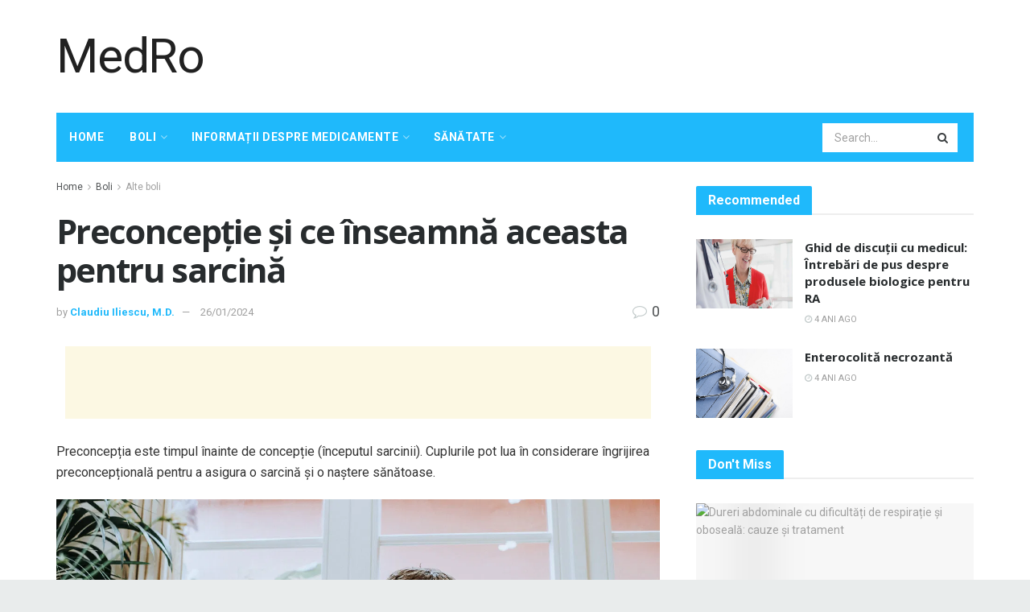

--- FILE ---
content_type: text/html; charset=UTF-8
request_url: https://medro.org/preconceptie-si-ce-inseamna-aceasta-pentru-sarcina
body_size: 39698
content:
<!doctype html>
<!--[if lt IE 7]> <html class="no-js lt-ie9 lt-ie8 lt-ie7" lang="ro-RO"> <![endif]-->
<!--[if IE 7]>    <html class="no-js lt-ie9 lt-ie8" lang="ro-RO"> <![endif]-->
<!--[if IE 8]>    <html class="no-js lt-ie9" lang="ro-RO"> <![endif]-->
<!--[if IE 9]>    <html class="no-js lt-ie10" lang="ro-RO"> <![endif]-->
<!--[if gt IE 8]><!--> <html class="no-js" lang="ro-RO"> <!--<![endif]-->
<head>
    <meta http-equiv="Content-Type" content="text/html; charset=UTF-8" />
    <meta name='viewport' content='width=device-width, initial-scale=1, user-scalable=yes' />
    <link rel="profile" href="http://gmpg.org/xfn/11" />
    <link rel="pingback" href="https://medro.org/xmlrpc.php" />
    <meta name="theme-color" content="#1fb9fb">
             <meta name="msapplication-navbutton-color" content="#1fb9fb">
             <meta name="apple-mobile-web-app-status-bar-style" content="#1fb9fb"><meta name='robots' content='max-image-preview:large' />
			<script type="text/javascript">
              var jnews_ajax_url = '/?ajax-request=jnews'
			</script>
			
	<!-- This site is optimized with the Yoast SEO Premium plugin v14.5 - https://yoast.com/wordpress/plugins/seo/ -->
	<title>Preconcepție și ce înseamnă aceasta pentru sarcină - MedRo</title>
	<meta name="robots" content="index, follow" />
	<meta name="googlebot" content="index, follow, max-snippet:-1, max-image-preview:large, max-video-preview:-1" />
	<meta name="bingbot" content="index, follow, max-snippet:-1, max-image-preview:large, max-video-preview:-1" />
	<link rel="canonical" href="https://medro.org/preconceptie-si-ce-inseamna-aceasta-pentru-sarcina" />
	<meta property="og:locale" content="ro_RO" />
	<meta property="og:type" content="article" />
	<meta property="og:title" content="Preconcepție și ce înseamnă aceasta pentru sarcină - MedRo" />
	<meta property="og:description" content="Preconcepția este timpul înainte de concepție (începutul sarcinii). Cuplurile pot lua în considerare îngrijirea preconcepțională pentru a asigura o sarcină și o naștere sănătoase. Catherine Falls Reclamă/Getty Images Din punct de vedere medical, cuplurile pot face multe lucruri pentru a planifica și a se pregăti înainte de a încerca un copil, inclusiv în perioada preconcepțională. [&hellip;]" />
	<meta property="og:url" content="https://medro.org/preconceptie-si-ce-inseamna-aceasta-pentru-sarcina" />
	<meta property="og:site_name" content="MedRo" />
	<meta property="article:published_time" content="2024-01-26T17:28:27+00:00" />
	<meta name="twitter:card" content="summary_large_image" />
	<script type="application/ld+json" class="yoast-schema-graph">{"@context":"https://schema.org","@graph":[{"@type":"WebSite","@id":"https://medro.org/#website","url":"https://medro.org/","name":"MedRo","description":"","potentialAction":[{"@type":"SearchAction","target":"https://medro.org/?s={search_term_string}","query-input":"required name=search_term_string"}],"inLanguage":"ro-RO"},{"@type":"ImageObject","@id":"https://medro.org/preconceptie-si-ce-inseamna-aceasta-pentru-sarcina#primaryimage","inLanguage":"ro-RO","url":"https://media.post.rvohealth.io/wp-content/uploads/2024/01/couple-sit-at-a-dining-table-sipping-hot-drinks-header.jpg","caption":"Preconcep\u021bie \u0219i ce \u00eenseamn\u0103 aceasta pentru sarcin\u0103"},{"@type":"WebPage","@id":"https://medro.org/preconceptie-si-ce-inseamna-aceasta-pentru-sarcina#webpage","url":"https://medro.org/preconceptie-si-ce-inseamna-aceasta-pentru-sarcina","name":"Preconcep\u021bie \u0219i ce \u00eenseamn\u0103 aceasta pentru sarcin\u0103 - MedRo","isPartOf":{"@id":"https://medro.org/#website"},"primaryImageOfPage":{"@id":"https://medro.org/preconceptie-si-ce-inseamna-aceasta-pentru-sarcina#primaryimage"},"datePublished":"2024-01-26T17:28:27+00:00","dateModified":"2024-01-26T17:28:27+00:00","author":{"@id":"https://medro.org/#/schema/person/977c03f853ef1fd9ab7316efbea724e1"},"inLanguage":"ro-RO","potentialAction":[{"@type":"ReadAction","target":["https://medro.org/preconceptie-si-ce-inseamna-aceasta-pentru-sarcina"]}]},{"@type":["Person"],"@id":"https://medro.org/#/schema/person/977c03f853ef1fd9ab7316efbea724e1","name":"Claudiu Iliescu, M.D.","image":{"@type":"ImageObject","@id":"https://medro.org/#personlogo","inLanguage":"ro-RO","url":"https://secure.gravatar.com/avatar/5240f39fe55769f4c10ca90a21744dd2?s=96&d=mm&r=g","caption":"Claudiu Iliescu, M.D."}}]}</script>
	<!-- / Yoast SEO Premium plugin. -->


<link rel='dns-prefetch' href='//fonts.googleapis.com' />
<link rel="alternate" type="application/rss+xml" title="MedRo &raquo; Flux" href="https://medro.org/feed" />
<link rel="alternate" type="application/rss+xml" title="MedRo &raquo; Flux comentarii" href="https://medro.org/comments/feed" />
<link rel="alternate" type="application/rss+xml" title="Flux comentarii MedRo &raquo; Preconcepție și ce înseamnă aceasta pentru sarcină" href="https://medro.org/preconceptie-si-ce-inseamna-aceasta-pentru-sarcina/feed" />
<script type="text/javascript">
/* <![CDATA[ */
window._wpemojiSettings = {"baseUrl":"https:\/\/s.w.org\/images\/core\/emoji\/15.0.3\/72x72\/","ext":".png","svgUrl":"https:\/\/s.w.org\/images\/core\/emoji\/15.0.3\/svg\/","svgExt":".svg","source":{"concatemoji":"https:\/\/medro.org\/wp-includes\/js\/wp-emoji-release.min.js?ver=6.5.7"}};
/*! This file is auto-generated */
!function(i,n){var o,s,e;function c(e){try{var t={supportTests:e,timestamp:(new Date).valueOf()};sessionStorage.setItem(o,JSON.stringify(t))}catch(e){}}function p(e,t,n){e.clearRect(0,0,e.canvas.width,e.canvas.height),e.fillText(t,0,0);var t=new Uint32Array(e.getImageData(0,0,e.canvas.width,e.canvas.height).data),r=(e.clearRect(0,0,e.canvas.width,e.canvas.height),e.fillText(n,0,0),new Uint32Array(e.getImageData(0,0,e.canvas.width,e.canvas.height).data));return t.every(function(e,t){return e===r[t]})}function u(e,t,n){switch(t){case"flag":return n(e,"\ud83c\udff3\ufe0f\u200d\u26a7\ufe0f","\ud83c\udff3\ufe0f\u200b\u26a7\ufe0f")?!1:!n(e,"\ud83c\uddfa\ud83c\uddf3","\ud83c\uddfa\u200b\ud83c\uddf3")&&!n(e,"\ud83c\udff4\udb40\udc67\udb40\udc62\udb40\udc65\udb40\udc6e\udb40\udc67\udb40\udc7f","\ud83c\udff4\u200b\udb40\udc67\u200b\udb40\udc62\u200b\udb40\udc65\u200b\udb40\udc6e\u200b\udb40\udc67\u200b\udb40\udc7f");case"emoji":return!n(e,"\ud83d\udc26\u200d\u2b1b","\ud83d\udc26\u200b\u2b1b")}return!1}function f(e,t,n){var r="undefined"!=typeof WorkerGlobalScope&&self instanceof WorkerGlobalScope?new OffscreenCanvas(300,150):i.createElement("canvas"),a=r.getContext("2d",{willReadFrequently:!0}),o=(a.textBaseline="top",a.font="600 32px Arial",{});return e.forEach(function(e){o[e]=t(a,e,n)}),o}function t(e){var t=i.createElement("script");t.src=e,t.defer=!0,i.head.appendChild(t)}"undefined"!=typeof Promise&&(o="wpEmojiSettingsSupports",s=["flag","emoji"],n.supports={everything:!0,everythingExceptFlag:!0},e=new Promise(function(e){i.addEventListener("DOMContentLoaded",e,{once:!0})}),new Promise(function(t){var n=function(){try{var e=JSON.parse(sessionStorage.getItem(o));if("object"==typeof e&&"number"==typeof e.timestamp&&(new Date).valueOf()<e.timestamp+604800&&"object"==typeof e.supportTests)return e.supportTests}catch(e){}return null}();if(!n){if("undefined"!=typeof Worker&&"undefined"!=typeof OffscreenCanvas&&"undefined"!=typeof URL&&URL.createObjectURL&&"undefined"!=typeof Blob)try{var e="postMessage("+f.toString()+"("+[JSON.stringify(s),u.toString(),p.toString()].join(",")+"));",r=new Blob([e],{type:"text/javascript"}),a=new Worker(URL.createObjectURL(r),{name:"wpTestEmojiSupports"});return void(a.onmessage=function(e){c(n=e.data),a.terminate(),t(n)})}catch(e){}c(n=f(s,u,p))}t(n)}).then(function(e){for(var t in e)n.supports[t]=e[t],n.supports.everything=n.supports.everything&&n.supports[t],"flag"!==t&&(n.supports.everythingExceptFlag=n.supports.everythingExceptFlag&&n.supports[t]);n.supports.everythingExceptFlag=n.supports.everythingExceptFlag&&!n.supports.flag,n.DOMReady=!1,n.readyCallback=function(){n.DOMReady=!0}}).then(function(){return e}).then(function(){var e;n.supports.everything||(n.readyCallback(),(e=n.source||{}).concatemoji?t(e.concatemoji):e.wpemoji&&e.twemoji&&(t(e.twemoji),t(e.wpemoji)))}))}((window,document),window._wpemojiSettings);
/* ]]> */
</script>
<style id='wp-emoji-styles-inline-css' type='text/css'>

	img.wp-smiley, img.emoji {
		display: inline !important;
		border: none !important;
		box-shadow: none !important;
		height: 1em !important;
		width: 1em !important;
		margin: 0 0.07em !important;
		vertical-align: -0.1em !important;
		background: none !important;
		padding: 0 !important;
	}
</style>
<link rel='stylesheet' id='wp-block-library-css' href='https://medro.org/wp-includes/css/dist/block-library/style.min.css?ver=6.5.7' type='text/css' media='all' />
<style id='classic-theme-styles-inline-css' type='text/css'>
/*! This file is auto-generated */
.wp-block-button__link{color:#fff;background-color:#32373c;border-radius:9999px;box-shadow:none;text-decoration:none;padding:calc(.667em + 2px) calc(1.333em + 2px);font-size:1.125em}.wp-block-file__button{background:#32373c;color:#fff;text-decoration:none}
</style>
<style id='global-styles-inline-css' type='text/css'>
body{--wp--preset--color--black: #000000;--wp--preset--color--cyan-bluish-gray: #abb8c3;--wp--preset--color--white: #ffffff;--wp--preset--color--pale-pink: #f78da7;--wp--preset--color--vivid-red: #cf2e2e;--wp--preset--color--luminous-vivid-orange: #ff6900;--wp--preset--color--luminous-vivid-amber: #fcb900;--wp--preset--color--light-green-cyan: #7bdcb5;--wp--preset--color--vivid-green-cyan: #00d084;--wp--preset--color--pale-cyan-blue: #8ed1fc;--wp--preset--color--vivid-cyan-blue: #0693e3;--wp--preset--color--vivid-purple: #9b51e0;--wp--preset--gradient--vivid-cyan-blue-to-vivid-purple: linear-gradient(135deg,rgba(6,147,227,1) 0%,rgb(155,81,224) 100%);--wp--preset--gradient--light-green-cyan-to-vivid-green-cyan: linear-gradient(135deg,rgb(122,220,180) 0%,rgb(0,208,130) 100%);--wp--preset--gradient--luminous-vivid-amber-to-luminous-vivid-orange: linear-gradient(135deg,rgba(252,185,0,1) 0%,rgba(255,105,0,1) 100%);--wp--preset--gradient--luminous-vivid-orange-to-vivid-red: linear-gradient(135deg,rgba(255,105,0,1) 0%,rgb(207,46,46) 100%);--wp--preset--gradient--very-light-gray-to-cyan-bluish-gray: linear-gradient(135deg,rgb(238,238,238) 0%,rgb(169,184,195) 100%);--wp--preset--gradient--cool-to-warm-spectrum: linear-gradient(135deg,rgb(74,234,220) 0%,rgb(151,120,209) 20%,rgb(207,42,186) 40%,rgb(238,44,130) 60%,rgb(251,105,98) 80%,rgb(254,248,76) 100%);--wp--preset--gradient--blush-light-purple: linear-gradient(135deg,rgb(255,206,236) 0%,rgb(152,150,240) 100%);--wp--preset--gradient--blush-bordeaux: linear-gradient(135deg,rgb(254,205,165) 0%,rgb(254,45,45) 50%,rgb(107,0,62) 100%);--wp--preset--gradient--luminous-dusk: linear-gradient(135deg,rgb(255,203,112) 0%,rgb(199,81,192) 50%,rgb(65,88,208) 100%);--wp--preset--gradient--pale-ocean: linear-gradient(135deg,rgb(255,245,203) 0%,rgb(182,227,212) 50%,rgb(51,167,181) 100%);--wp--preset--gradient--electric-grass: linear-gradient(135deg,rgb(202,248,128) 0%,rgb(113,206,126) 100%);--wp--preset--gradient--midnight: linear-gradient(135deg,rgb(2,3,129) 0%,rgb(40,116,252) 100%);--wp--preset--font-size--small: 13px;--wp--preset--font-size--medium: 20px;--wp--preset--font-size--large: 36px;--wp--preset--font-size--x-large: 42px;--wp--preset--spacing--20: 0.44rem;--wp--preset--spacing--30: 0.67rem;--wp--preset--spacing--40: 1rem;--wp--preset--spacing--50: 1.5rem;--wp--preset--spacing--60: 2.25rem;--wp--preset--spacing--70: 3.38rem;--wp--preset--spacing--80: 5.06rem;--wp--preset--shadow--natural: 6px 6px 9px rgba(0, 0, 0, 0.2);--wp--preset--shadow--deep: 12px 12px 50px rgba(0, 0, 0, 0.4);--wp--preset--shadow--sharp: 6px 6px 0px rgba(0, 0, 0, 0.2);--wp--preset--shadow--outlined: 6px 6px 0px -3px rgba(255, 255, 255, 1), 6px 6px rgba(0, 0, 0, 1);--wp--preset--shadow--crisp: 6px 6px 0px rgba(0, 0, 0, 1);}:where(.is-layout-flex){gap: 0.5em;}:where(.is-layout-grid){gap: 0.5em;}body .is-layout-flex{display: flex;}body .is-layout-flex{flex-wrap: wrap;align-items: center;}body .is-layout-flex > *{margin: 0;}body .is-layout-grid{display: grid;}body .is-layout-grid > *{margin: 0;}:where(.wp-block-columns.is-layout-flex){gap: 2em;}:where(.wp-block-columns.is-layout-grid){gap: 2em;}:where(.wp-block-post-template.is-layout-flex){gap: 1.25em;}:where(.wp-block-post-template.is-layout-grid){gap: 1.25em;}.has-black-color{color: var(--wp--preset--color--black) !important;}.has-cyan-bluish-gray-color{color: var(--wp--preset--color--cyan-bluish-gray) !important;}.has-white-color{color: var(--wp--preset--color--white) !important;}.has-pale-pink-color{color: var(--wp--preset--color--pale-pink) !important;}.has-vivid-red-color{color: var(--wp--preset--color--vivid-red) !important;}.has-luminous-vivid-orange-color{color: var(--wp--preset--color--luminous-vivid-orange) !important;}.has-luminous-vivid-amber-color{color: var(--wp--preset--color--luminous-vivid-amber) !important;}.has-light-green-cyan-color{color: var(--wp--preset--color--light-green-cyan) !important;}.has-vivid-green-cyan-color{color: var(--wp--preset--color--vivid-green-cyan) !important;}.has-pale-cyan-blue-color{color: var(--wp--preset--color--pale-cyan-blue) !important;}.has-vivid-cyan-blue-color{color: var(--wp--preset--color--vivid-cyan-blue) !important;}.has-vivid-purple-color{color: var(--wp--preset--color--vivid-purple) !important;}.has-black-background-color{background-color: var(--wp--preset--color--black) !important;}.has-cyan-bluish-gray-background-color{background-color: var(--wp--preset--color--cyan-bluish-gray) !important;}.has-white-background-color{background-color: var(--wp--preset--color--white) !important;}.has-pale-pink-background-color{background-color: var(--wp--preset--color--pale-pink) !important;}.has-vivid-red-background-color{background-color: var(--wp--preset--color--vivid-red) !important;}.has-luminous-vivid-orange-background-color{background-color: var(--wp--preset--color--luminous-vivid-orange) !important;}.has-luminous-vivid-amber-background-color{background-color: var(--wp--preset--color--luminous-vivid-amber) !important;}.has-light-green-cyan-background-color{background-color: var(--wp--preset--color--light-green-cyan) !important;}.has-vivid-green-cyan-background-color{background-color: var(--wp--preset--color--vivid-green-cyan) !important;}.has-pale-cyan-blue-background-color{background-color: var(--wp--preset--color--pale-cyan-blue) !important;}.has-vivid-cyan-blue-background-color{background-color: var(--wp--preset--color--vivid-cyan-blue) !important;}.has-vivid-purple-background-color{background-color: var(--wp--preset--color--vivid-purple) !important;}.has-black-border-color{border-color: var(--wp--preset--color--black) !important;}.has-cyan-bluish-gray-border-color{border-color: var(--wp--preset--color--cyan-bluish-gray) !important;}.has-white-border-color{border-color: var(--wp--preset--color--white) !important;}.has-pale-pink-border-color{border-color: var(--wp--preset--color--pale-pink) !important;}.has-vivid-red-border-color{border-color: var(--wp--preset--color--vivid-red) !important;}.has-luminous-vivid-orange-border-color{border-color: var(--wp--preset--color--luminous-vivid-orange) !important;}.has-luminous-vivid-amber-border-color{border-color: var(--wp--preset--color--luminous-vivid-amber) !important;}.has-light-green-cyan-border-color{border-color: var(--wp--preset--color--light-green-cyan) !important;}.has-vivid-green-cyan-border-color{border-color: var(--wp--preset--color--vivid-green-cyan) !important;}.has-pale-cyan-blue-border-color{border-color: var(--wp--preset--color--pale-cyan-blue) !important;}.has-vivid-cyan-blue-border-color{border-color: var(--wp--preset--color--vivid-cyan-blue) !important;}.has-vivid-purple-border-color{border-color: var(--wp--preset--color--vivid-purple) !important;}.has-vivid-cyan-blue-to-vivid-purple-gradient-background{background: var(--wp--preset--gradient--vivid-cyan-blue-to-vivid-purple) !important;}.has-light-green-cyan-to-vivid-green-cyan-gradient-background{background: var(--wp--preset--gradient--light-green-cyan-to-vivid-green-cyan) !important;}.has-luminous-vivid-amber-to-luminous-vivid-orange-gradient-background{background: var(--wp--preset--gradient--luminous-vivid-amber-to-luminous-vivid-orange) !important;}.has-luminous-vivid-orange-to-vivid-red-gradient-background{background: var(--wp--preset--gradient--luminous-vivid-orange-to-vivid-red) !important;}.has-very-light-gray-to-cyan-bluish-gray-gradient-background{background: var(--wp--preset--gradient--very-light-gray-to-cyan-bluish-gray) !important;}.has-cool-to-warm-spectrum-gradient-background{background: var(--wp--preset--gradient--cool-to-warm-spectrum) !important;}.has-blush-light-purple-gradient-background{background: var(--wp--preset--gradient--blush-light-purple) !important;}.has-blush-bordeaux-gradient-background{background: var(--wp--preset--gradient--blush-bordeaux) !important;}.has-luminous-dusk-gradient-background{background: var(--wp--preset--gradient--luminous-dusk) !important;}.has-pale-ocean-gradient-background{background: var(--wp--preset--gradient--pale-ocean) !important;}.has-electric-grass-gradient-background{background: var(--wp--preset--gradient--electric-grass) !important;}.has-midnight-gradient-background{background: var(--wp--preset--gradient--midnight) !important;}.has-small-font-size{font-size: var(--wp--preset--font-size--small) !important;}.has-medium-font-size{font-size: var(--wp--preset--font-size--medium) !important;}.has-large-font-size{font-size: var(--wp--preset--font-size--large) !important;}.has-x-large-font-size{font-size: var(--wp--preset--font-size--x-large) !important;}
.wp-block-navigation a:where(:not(.wp-element-button)){color: inherit;}
:where(.wp-block-post-template.is-layout-flex){gap: 1.25em;}:where(.wp-block-post-template.is-layout-grid){gap: 1.25em;}
:where(.wp-block-columns.is-layout-flex){gap: 2em;}:where(.wp-block-columns.is-layout-grid){gap: 2em;}
.wp-block-pullquote{font-size: 1.5em;line-height: 1.6;}
</style>
<link rel='stylesheet' id='wp_automatic_gallery_style-css' href='https://medro.org/wp-content/plugins/wp-automatic/css/wp-automatic.css?ver=1.0.0' type='text/css' media='all' />
<link rel='stylesheet' id='js_composer_front-css' href='https://medro.org/wp-content/plugins/js_composer/assets/css/js_composer.min.css?ver=6.3.0' type='text/css' media='all' />
<link rel='stylesheet' id='jeg_customizer_font-css' href='//fonts.googleapis.com/css?family=Roboto%3Aregular%2C700%2Citalic%2C700italic%7COpen+Sans%3Aregular%2C700&#038;display=swap&#038;ver=1.2.5' type='text/css' media='all' />
<link rel='stylesheet' id='mediaelement-css' href='https://medro.org/wp-includes/js/mediaelement/mediaelementplayer-legacy.min.css?ver=4.2.17' type='text/css' media='all' />
<link rel='stylesheet' id='wp-mediaelement-css' href='https://medro.org/wp-includes/js/mediaelement/wp-mediaelement.min.css?ver=6.5.7' type='text/css' media='all' />
<link rel='stylesheet' id='jnews-frontend-css' href='https://medro.org/wp-content/themes/jnews-theme/jnews/assets/dist/frontend.min.css?ver=7.1.0' type='text/css' media='all' />
<link rel='stylesheet' id='jnews-style-css' href='https://medro.org/wp-content/themes/jnews-theme/jnews/style.css?ver=7.1.0' type='text/css' media='all' />
<link rel='stylesheet' id='jnews-darkmode-css' href='https://medro.org/wp-content/themes/jnews-theme/jnews/assets/css/darkmode.css?ver=7.1.0' type='text/css' media='all' />
<link rel='stylesheet' id='jnews-scheme-css' href='https://medro.org/wp-content/themes/jnews-theme/jnews/data/import/health/scheme.css?ver=7.1.0' type='text/css' media='all' />
<script type="text/javascript" src="https://medro.org/wp-includes/js/jquery/jquery.min.js?ver=3.7.1" id="jquery-core-js"></script>
<script type="text/javascript" src="https://medro.org/wp-includes/js/jquery/jquery-migrate.min.js?ver=3.4.1" id="jquery-migrate-js"></script>
<script type="text/javascript" src="https://medro.org/wp-content/plugins/wp-automatic/js/main-front.js?ver=6.5.7" id="wp_automatic_gallery-js"></script>
<link rel="https://api.w.org/" href="https://medro.org/wp-json/" /><link rel="alternate" type="application/json" href="https://medro.org/wp-json/wp/v2/posts/63180" /><link rel="EditURI" type="application/rsd+xml" title="RSD" href="https://medro.org/xmlrpc.php?rsd" />
<meta name="generator" content="WordPress 6.5.7" />
<link rel='shortlink' href='https://medro.org/?p=63180' />
<link rel="alternate" type="application/json+oembed" href="https://medro.org/wp-json/oembed/1.0/embed?url=https%3A%2F%2Fmedro.org%2Fpreconceptie-si-ce-inseamna-aceasta-pentru-sarcina" />
<link rel="alternate" type="text/xml+oembed" href="https://medro.org/wp-json/oembed/1.0/embed?url=https%3A%2F%2Fmedro.org%2Fpreconceptie-si-ce-inseamna-aceasta-pentru-sarcina&#038;format=xml" />
<!-- FIFU:meta:begin:image -->
<meta property="og:image" content="https://media.post.rvohealth.io/wp-content/uploads/2024/01/couple-sit-at-a-dining-table-sipping-hot-drinks-header.jpg" />
<!-- FIFU:meta:end:image --><!-- FIFU:meta:begin:twitter -->
<meta name="twitter:card" content="summary_large_image" />
<meta name="twitter:title" content="Preconcepție și ce înseamnă aceasta pentru sarcină" />
<meta name="twitter:description" content="" />
<meta name="twitter:image" content="https://media.post.rvohealth.io/wp-content/uploads/2024/01/couple-sit-at-a-dining-table-sipping-hot-drinks-header.jpg" />
<!-- FIFU:meta:end:twitter --><meta name="generator" content="Powered by WPBakery Page Builder - drag and drop page builder for WordPress."/>
<script type='application/ld+json'>{"@context":"http:\/\/schema.org","@type":"Organization","@id":"https:\/\/medro.org\/#organization","url":"https:\/\/medro.org\/","name":"","logo":{"@type":"ImageObject","url":""},"sameAs":["http:\/\/facebook.com","http:\/\/twitter.com","http:\/\/plus.google.com","http:\/\/pinterest.com","#","#"]}</script>
<script type='application/ld+json'>{"@context":"http:\/\/schema.org","@type":"WebSite","@id":"https:\/\/medro.org\/#website","url":"https:\/\/medro.org\/","name":"","potentialAction":{"@type":"SearchAction","target":"https:\/\/medro.org\/?s={search_term_string}","query-input":"required name=search_term_string"}}</script>
<link rel="icon" href="https://medro.org/wp-content/uploads/2021/04/favicon1-75x75.png" sizes="32x32" />
<link rel="icon" href="https://medro.org/wp-content/uploads/2021/04/favicon1.png" sizes="192x192" />
<link rel="apple-touch-icon" href="https://medro.org/wp-content/uploads/2021/04/favicon1.png" />
<meta name="msapplication-TileImage" content="https://medro.org/wp-content/uploads/2021/04/favicon1.png" />

<!-- FIFU:jsonld:begin -->
<script type="application/ld+json">{"@context":"https://schema.org","@type":"BlogPosting","headline":"Preconcep\u021bie \u0219i ce \u00eenseamn\u0103 aceasta pentru sarcin\u0103","url":"https://medro.org/preconceptie-si-ce-inseamna-aceasta-pentru-sarcina","mainEntityOfPage":"https://medro.org/preconceptie-si-ce-inseamna-aceasta-pentru-sarcina","image":[{"@type":"ImageObject","url":"https://media.post.rvohealth.io/wp-content/uploads/2024/01/couple-sit-at-a-dining-table-sipping-hot-drinks-header.jpg"}],"datePublished":"2024-01-26T17:28:27+00:00","dateModified":"2024-01-26T17:28:27+00:00","author":{"@type":"Person","name":"Claudiu Iliescu, M.D.","url":"https://medro.org/author/claudiu"}}</script>
<!-- FIFU:jsonld:end -->
<style id="jeg_dynamic_css" type="text/css" data-type="jeg_custom-css">body.jnews { background-color : #e9ecec; } body,.newsfeed_carousel.owl-carousel .owl-nav div,.jeg_filter_button,.owl-carousel .owl-nav div,.jeg_readmore,.jeg_hero_style_7 .jeg_post_meta a,.widget_calendar thead th,.widget_calendar tfoot a,.jeg_socialcounter a,.entry-header .jeg_meta_like a,.entry-header .jeg_meta_comment a,.entry-content tbody tr:hover,.entry-content th,.jeg_splitpost_nav li:hover a,#breadcrumbs a,.jeg_author_socials a:hover,.jeg_footer_content a,.jeg_footer_bottom a,.jeg_cartcontent,.woocommerce .woocommerce-breadcrumb a { color : #4f5254; } a,.jeg_menu_style_5 > li > a:hover,.jeg_menu_style_5 > li.sfHover > a,.jeg_menu_style_5 > li.current-menu-item > a,.jeg_menu_style_5 > li.current-menu-ancestor > a,.jeg_navbar .jeg_menu:not(.jeg_main_menu) > li > a:hover,.jeg_midbar .jeg_menu:not(.jeg_main_menu) > li > a:hover,.jeg_side_tabs li.active,.jeg_block_heading_5 strong,.jeg_block_heading_6 strong,.jeg_block_heading_7 strong,.jeg_block_heading_8 strong,.jeg_subcat_list li a:hover,.jeg_subcat_list li button:hover,.jeg_pl_lg_7 .jeg_thumb .jeg_post_category a,.jeg_pl_xs_2:before,.jeg_pl_xs_4 .jeg_postblock_content:before,.jeg_postblock .jeg_post_title a:hover,.jeg_hero_style_6 .jeg_post_title a:hover,.jeg_sidefeed .jeg_pl_xs_3 .jeg_post_title a:hover,.widget_jnews_popular .jeg_post_title a:hover,.jeg_meta_author a,.widget_archive li a:hover,.widget_pages li a:hover,.widget_meta li a:hover,.widget_recent_entries li a:hover,.widget_rss li a:hover,.widget_rss cite,.widget_categories li a:hover,.widget_categories li.current-cat > a,#breadcrumbs a:hover,.jeg_share_count .counts,.commentlist .bypostauthor > .comment-body > .comment-author > .fn,span.required,.jeg_review_title,.bestprice .price,.authorlink a:hover,.jeg_vertical_playlist .jeg_video_playlist_play_icon,.jeg_vertical_playlist .jeg_video_playlist_item.active .jeg_video_playlist_thumbnail:before,.jeg_horizontal_playlist .jeg_video_playlist_play,.woocommerce li.product .pricegroup .button,.widget_display_forums li a:hover,.widget_display_topics li:before,.widget_display_replies li:before,.widget_display_views li:before,.bbp-breadcrumb a:hover,.jeg_mobile_menu li.sfHover > a,.jeg_mobile_menu li a:hover,.split-template-6 .pagenum, .jeg_push_notification_button .button { color : #1fb9fb; } .jeg_menu_style_1 > li > a:before,.jeg_menu_style_2 > li > a:before,.jeg_menu_style_3 > li > a:before,.jeg_side_toggle,.jeg_slide_caption .jeg_post_category a,.jeg_slider_type_1 .owl-nav .owl-next,.jeg_block_heading_1 .jeg_block_title span,.jeg_block_heading_2 .jeg_block_title span,.jeg_block_heading_3,.jeg_block_heading_4 .jeg_block_title span,.jeg_block_heading_6:after,.jeg_pl_lg_box .jeg_post_category a,.jeg_pl_md_box .jeg_post_category a,.jeg_readmore:hover,.jeg_thumb .jeg_post_category a,.jeg_block_loadmore a:hover, .jeg_postblock.alt .jeg_block_loadmore a:hover,.jeg_block_loadmore a.active,.jeg_postblock_carousel_2 .jeg_post_category a,.jeg_heroblock .jeg_post_category a,.jeg_pagenav_1 .page_number.active,.jeg_pagenav_1 .page_number.active:hover,input[type="submit"],.btn,.button,.widget_tag_cloud a:hover,.popularpost_item:hover .jeg_post_title a:before,.jeg_splitpost_4 .page_nav,.jeg_splitpost_5 .page_nav,.jeg_post_via a:hover,.jeg_post_source a:hover,.jeg_post_tags a:hover,.comment-reply-title small a:before,.comment-reply-title small a:after,.jeg_storelist .productlink,.authorlink li.active a:before,.jeg_footer.dark .socials_widget:not(.nobg) a:hover .fa,.jeg_breakingnews_title,.jeg_overlay_slider_bottom.owl-carousel .owl-nav div,.jeg_overlay_slider_bottom.owl-carousel .owl-nav div:hover,.jeg_vertical_playlist .jeg_video_playlist_current,.woocommerce span.onsale,.woocommerce #respond input#submit:hover,.woocommerce a.button:hover,.woocommerce button.button:hover,.woocommerce input.button:hover,.woocommerce #respond input#submit.alt,.woocommerce a.button.alt,.woocommerce button.button.alt,.woocommerce input.button.alt,.jeg_popup_post .caption,.jeg_footer.dark input[type="submit"],.jeg_footer.dark .btn,.jeg_footer.dark .button,.footer_widget.widget_tag_cloud a:hover, .jeg_inner_content .content-inner .jeg_post_category a:hover, #buddypress .standard-form button, #buddypress a.button, #buddypress input[type="submit"], #buddypress input[type="button"], #buddypress input[type="reset"], #buddypress ul.button-nav li a, #buddypress .generic-button a, #buddypress .generic-button button, #buddypress .comment-reply-link, #buddypress a.bp-title-button, #buddypress.buddypress-wrap .members-list li .user-update .activity-read-more a, div#buddypress .standard-form button:hover,div#buddypress a.button:hover,div#buddypress input[type="submit"]:hover,div#buddypress input[type="button"]:hover,div#buddypress input[type="reset"]:hover,div#buddypress ul.button-nav li a:hover,div#buddypress .generic-button a:hover,div#buddypress .generic-button button:hover,div#buddypress .comment-reply-link:hover,div#buddypress a.bp-title-button:hover,div#buddypress.buddypress-wrap .members-list li .user-update .activity-read-more a:hover, #buddypress #item-nav .item-list-tabs ul li a:before, .jeg_inner_content .jeg_meta_container .follow-wrapper a { background-color : #1fb9fb; } .jeg_block_heading_7 .jeg_block_title span, .jeg_readmore:hover, .jeg_block_loadmore a:hover, .jeg_block_loadmore a.active, .jeg_pagenav_1 .page_number.active, .jeg_pagenav_1 .page_number.active:hover, .jeg_pagenav_3 .page_number:hover, .jeg_prevnext_post a:hover h3, .jeg_overlay_slider .jeg_post_category, .jeg_sidefeed .jeg_post.active, .jeg_vertical_playlist.jeg_vertical_playlist .jeg_video_playlist_item.active .jeg_video_playlist_thumbnail img, .jeg_horizontal_playlist .jeg_video_playlist_item.active { border-color : #1fb9fb; } .jeg_tabpost_nav li.active, .woocommerce div.product .woocommerce-tabs ul.tabs li.active { border-bottom-color : #1fb9fb; } .jeg_post_meta .fa, .entry-header .jeg_post_meta .fa, .jeg_review_stars, .jeg_price_review_list { color : #c4cccc; } .jeg_share_button.share-float.share-monocrhome a { background-color : #c4cccc; } h1,h2,h3,h4,h5,h6,.jeg_post_title a,.entry-header .jeg_post_title,.jeg_hero_style_7 .jeg_post_title a,.jeg_block_title,.jeg_splitpost_bar .current_title,.jeg_video_playlist_title,.gallery-caption { color : #282c2e; } .split-template-9 .pagenum, .split-template-10 .pagenum, .split-template-11 .pagenum, .split-template-12 .pagenum, .split-template-13 .pagenum, .split-template-15 .pagenum, .split-template-18 .pagenum, .split-template-20 .pagenum, .split-template-19 .current_title span, .split-template-20 .current_title span { background-color : #282c2e; } .jeg_topbar, .jeg_topbar.dark, .jeg_topbar.custom { background : #282c2e; } .jeg_topbar a, .jeg_topbar.dark a { color : #ffffff; } .jeg_header .jeg_bottombar.jeg_navbar,.jeg_bottombar .jeg_nav_icon { height : 61px; } .jeg_header .jeg_bottombar.jeg_navbar, .jeg_header .jeg_bottombar .jeg_main_menu:not(.jeg_menu_style_1) > li > a, .jeg_header .jeg_bottombar .jeg_menu_style_1 > li, .jeg_header .jeg_bottombar .jeg_menu:not(.jeg_main_menu) > li > a { line-height : 61px; } .jeg_header .jeg_bottombar.jeg_navbar_wrapper:not(.jeg_navbar_boxed), .jeg_header .jeg_bottombar.jeg_navbar_boxed .jeg_nav_row { background : #1fb9fb; } .jeg_header_sticky .jeg_navbar_wrapper:not(.jeg_navbar_boxed), .jeg_header_sticky .jeg_navbar_boxed .jeg_nav_row { background : rgba(31,185,251,0.9); } .jeg_stickybar, .jeg_stickybar.dark { border-bottom-width : 0px; } .jeg_mobile_midbar, .jeg_mobile_midbar.dark { background : #1fb9fb; } .jeg_header .socials_widget > a > i.fa:before { color : #f5f5f5; } .jeg_navbar_mobile .jeg_search_popup_expand .jeg_search_form .jeg_search_button { color : #9b9b9b; } .jeg_navbar_mobile .jeg_search_wrapper.jeg_search_popup_expand .jeg_search_form .jeg_search_input, .jeg_navbar_mobile .jeg_search_popup_expand .jeg_search_result a, .jeg_navbar_mobile .jeg_search_popup_expand .jeg_search_result .search-link { color : #070707; } .jeg_nav_search { width : 86%; } .jeg_header .jeg_search_no_expand .jeg_search_form .jeg_search_input { background-color : #ffffff; border-color : rgba(255,255,255,0); } .jeg_header .jeg_search_no_expand .jeg_search_form button.jeg_search_button { color : #3b3f41; } .jeg_header .jeg_search_no_expand .jeg_search_form .jeg_search_input::-webkit-input-placeholder { color : #a0a0a0; } .jeg_header .jeg_search_no_expand .jeg_search_form .jeg_search_input:-moz-placeholder { color : #a0a0a0; } .jeg_header .jeg_search_no_expand .jeg_search_form .jeg_search_input::-moz-placeholder { color : #a0a0a0; } .jeg_header .jeg_search_no_expand .jeg_search_form .jeg_search_input:-ms-input-placeholder { color : #a0a0a0; } .jeg_header .jeg_menu.jeg_main_menu > li > a { color : #ffffff; } .jeg_header .jeg_menu_style_4 > li > a:hover, .jeg_header .jeg_menu_style_4 > li.sfHover > a, .jeg_header .jeg_menu_style_4 > li.current-menu-item > a, .jeg_header .jeg_menu_style_4 > li.current-menu-ancestor > a, .jeg_navbar_dark .jeg_menu_style_4 > li > a:hover, .jeg_navbar_dark .jeg_menu_style_4 > li.sfHover > a, .jeg_navbar_dark .jeg_menu_style_4 > li.current-menu-item > a, .jeg_navbar_dark .jeg_menu_style_4 > li.current-menu-ancestor > a { background : rgba(255,255,255,0.24); } .jeg_header .jeg_menu.jeg_main_menu > li > a:hover, .jeg_header .jeg_menu.jeg_main_menu > li.sfHover > a, .jeg_header .jeg_menu.jeg_main_menu > li > .sf-with-ul:hover:after, .jeg_header .jeg_menu.jeg_main_menu > li.sfHover > .sf-with-ul:after, .jeg_header .jeg_menu_style_4 > li.current-menu-item > a, .jeg_header .jeg_menu_style_4 > li.current-menu-ancestor > a, .jeg_header .jeg_menu_style_5 > li.current-menu-item > a, .jeg_header .jeg_menu_style_5 > li.current-menu-ancestor > a { color : #ffffff; } .jeg_navbar_wrapper .sf-arrows .sf-with-ul:after { color : rgba(255,255,255,0.56); } .jeg_footer .jeg_footer_heading h3,.jeg_footer.dark .jeg_footer_heading h3,.jeg_footer .widget h2,.jeg_footer .footer_dark .widget h2 { color : #1fb9fb; } body,input,textarea,select,.chosen-container-single .chosen-single,.btn,.button { font-family: Roboto,Helvetica,Arial,sans-serif; } .jeg_post_title, .entry-header .jeg_post_title, .jeg_single_tpl_2 .entry-header .jeg_post_title, .jeg_single_tpl_3 .entry-header .jeg_post_title, .jeg_single_tpl_6 .entry-header .jeg_post_title { font-family: "Open Sans",Helvetica,Arial,sans-serif; } .jeg_thumb .jeg_post_category a,.jeg_pl_lg_box .jeg_post_category a,.jeg_pl_md_box .jeg_post_category a,.jeg_postblock_carousel_2 .jeg_post_category a,.jeg_heroblock .jeg_post_category a,.jeg_slide_caption .jeg_post_category a { background-color : #1fb9fb; } .jeg_overlay_slider .jeg_post_category,.jeg_thumb .jeg_post_category a,.jeg_pl_lg_box .jeg_post_category a,.jeg_pl_md_box .jeg_post_category a,.jeg_postblock_carousel_2 .jeg_post_category a,.jeg_heroblock .jeg_post_category a,.jeg_slide_caption .jeg_post_category a { border-color : #1fb9fb; } </style><style type="text/css">
					.no_thumbnail .jeg_thumb,
					.thumbnail-container.no_thumbnail {
					    display: none !important;
					}
					.jeg_search_result .jeg_pl_xs_3.no_thumbnail .jeg_postblock_content,
					.jeg_sidefeed .jeg_pl_xs_3.no_thumbnail .jeg_postblock_content,
					.jeg_pl_sm.no_thumbnail .jeg_postblock_content {
					    margin-left: 0;
					}
					.jeg_postblock_11 .no_thumbnail .jeg_postblock_content,
					.jeg_postblock_12 .no_thumbnail .jeg_postblock_content,
					.jeg_postblock_12.jeg_col_3o3 .no_thumbnail .jeg_postblock_content  {
					    margin-top: 0;
					}
					.jeg_postblock_15 .jeg_pl_md_box.no_thumbnail .jeg_postblock_content,
					.jeg_postblock_19 .jeg_pl_md_box.no_thumbnail .jeg_postblock_content,
					.jeg_postblock_24 .jeg_pl_md_box.no_thumbnail .jeg_postblock_content,
					.jeg_sidefeed .jeg_pl_md_box .jeg_postblock_content {
					    position: relative;
					}
					.jeg_postblock_carousel_2 .no_thumbnail .jeg_post_title a,
					.jeg_postblock_carousel_2 .no_thumbnail .jeg_post_title a:hover,
					.jeg_postblock_carousel_2 .no_thumbnail .jeg_post_meta .fa {
					    color: #212121 !important;
					} 
				</style><noscript><style> .wpb_animate_when_almost_visible { opacity: 1; }</style></noscript>	
<!-- Google tag (gtag.js) -->
<script async src="https://www.googletagmanager.com/gtag/js?id=G-E213REFYRP"></script>
<script>
  window.dataLayer = window.dataLayer || [];
  function gtag(){dataLayer.push(arguments);}
  gtag('js', new Date());

  gtag('config', 'G-E213REFYRP');
</script>

	<!-- Adsense check code -->
	<script async src="https://pagead2.googlesyndication.com/pagead/js/adsbygoogle.js?client=ca-pub-2531841583262676"
     crossorigin="anonymous"></script>
	<!-- Adsense check code -->
<link rel="preload" as="image" href="https://media.post.rvohealth.io/wp-content/uploads/2024/01/couple-sit-at-a-dining-table-sipping-hot-drinks-header.jpg"></head>

<body class="post-template-default single single-post postid-63180 single-format-standard wp-embed-responsive jeg_toggle_dark jeg_single_tpl_1 jnews jeg_boxed jsc_normal wpb-js-composer js-comp-ver-6.3.0 vc_responsive">

    
    
    <div class="jeg_ad jeg_ad_top jnews_header_top_ads">
        <div class='ads-wrapper  '></div>    </div>

    <!-- The Main Wrapper
    ============================================= -->
    <div class="jeg_viewport">

        
        <div class="jeg_header_wrapper">
            <div class="jeg_header_instagram_wrapper">
    </div>

<!-- HEADER -->
<div class="jeg_header normal">
    <div class="jeg_midbar jeg_container normal">
    <div class="container">
        <div class="jeg_nav_row">
            
                <div class="jeg_nav_col jeg_nav_left jeg_nav_normal">
                    <div class="item_wrap jeg_nav_alignleft">
                        <div class="jeg_nav_item jeg_logo jeg_desktop_logo">
			<div class="site-title">
	    	<a href="https://medro.org/" style="padding: 0 0 0 0;">
	    	    MedRo	    	</a>
	    </div>
	</div>                    </div>
                </div>

                
                <div class="jeg_nav_col jeg_nav_center jeg_nav_normal">
                    <div class="item_wrap jeg_nav_aligncenter">
                                            </div>
                </div>

                
                <div class="jeg_nav_col jeg_nav_right jeg_nav_grow">
                    <div class="item_wrap jeg_nav_alignright">
                        <div class="jeg_nav_item jeg_ad jeg_ad_top jnews_header_ads">
    <div class='ads-wrapper  '><div class="ads_google_ads">
                            <style type='text/css' scoped>
                                .adsslot_JTnrz3Mu6c{ width:728px !important; height:90px !important; }
@media (max-width:1199px) { .adsslot_JTnrz3Mu6c{ width:468px !important; height:60px !important; } }
@media (max-width:767px) { .adsslot_JTnrz3Mu6c{ width:320px !important; height:50px !important; } }

                            </style>
                            <ins class="adsbygoogle adsslot_JTnrz3Mu6c" style="display:inline-block;" data-ad-client="ca-pub-2531841583262676" data-ad-slot="2588773193"></ins>
                            <script async src='//pagead2.googlesyndication.com/pagead/js/adsbygoogle.js'></script>
                            <script>(adsbygoogle = window.adsbygoogle || []).push({});</script>
                        </div></div></div>                    </div>
                </div>

                        </div>
    </div>
</div><div class="jeg_bottombar jeg_navbar jeg_container jeg_navbar_wrapper 1 jeg_navbar_boxed jeg_navbar_dark">
    <div class="container">
        <div class="jeg_nav_row">
            
                <div class="jeg_nav_col jeg_nav_left jeg_nav_grow">
                    <div class="item_wrap jeg_nav_alignleft">
                        <div class="jeg_main_menu_wrapper">
<div class="jeg_nav_item jeg_mainmenu_wrap"><ul class="jeg_menu jeg_main_menu jeg_menu_style_4" data-animation="animate"><li id="menu-item-61" class="menu-item menu-item-type-post_type menu-item-object-page menu-item-home menu-item-61 bgnav" data-item-row="default" ><a href="https://medro.org/">Home</a></li>
<li id="menu-item-67" class="menu-item menu-item-type-taxonomy menu-item-object-category current-post-ancestor menu-item-67 bgnav jeg_megamenu category_1" data-number="4"  data-item-row="default" ><a href="https://medro.org/boli">Boli</a><div class="sub-menu">
                    <div class="jeg_newsfeed clearfix"><div class="jeg_newsfeed_subcat">
                    <ul class="jeg_subcat_item">
                        <li data-cat-id="2" class="active"><a href="https://medro.org/boli">All</a></li>
                        <li data-cat-id="7" class=""><a href="https://medro.org/boli/alte-boli">Alte boli</a></li><li data-cat-id="3" class=""><a href="https://medro.org/boli/boli-de-piele">Boli de piele</a></li><li data-cat-id="837" class=""><a href="https://medro.org/boli/boli-digestive">Boli digestive</a></li><li data-cat-id="4" class=""><a href="https://medro.org/boli/boli-infectioase-si-parazitare">Boli infecțioase și parazitare</a></li><li data-cat-id="6" class=""><a href="https://medro.org/boli/cancer">Cancer</a></li>
                    </ul>
                </div>
                <div class="jeg_newsfeed_list">
                    <div data-cat-id="2" data-load-status="loaded" class="jeg_newsfeed_container">
                        <div class="newsfeed_carousel owl-carousel with_subcat">
                            <div class="jeg_newsfeed_item ">
                    <div class="jeg_thumb">
                        
                        <a href="https://medro.org/dureri-abdominale-cu-dificultati-de-respiratie-si-oboseala-cauze-si-tratament"><div class="thumbnail-container size-500 "><img width="360" height="180" src="https://medro.org/wp-content/themes/jnews-theme/jnews/assets/img/jeg-empty.png" class="attachment-jnews-360x180 size-jnews-360x180 owl-lazy wp-post-image" alt="Dureri abdominale cu dificultăți de respirație și oboseală: cauze și tratament" title="Dureri abdominale cu dificultăți de respirație și oboseală: cauze și tratament" decoding="async" fetchpriority="high" data-src="http://witbeast.com/wp-content/uploads/2026/01/image-31.png" /></div></a>
                    </div>
                    <h3 class="jeg_post_title"><a href="https://medro.org/dureri-abdominale-cu-dificultati-de-respiratie-si-oboseala-cauze-si-tratament">Dureri abdominale cu dificultăți de respirație și oboseală: cauze și tratament</a></h3>
                </div><div class="jeg_newsfeed_item ">
                    <div class="jeg_thumb">
                        
                        <a href="https://medro.org/dureri-pelvine-cu-dureri-abdominale-cauze-si-tratament"><div class="thumbnail-container size-500 "><img width="360" height="180" src="https://medro.org/wp-content/themes/jnews-theme/jnews/assets/img/jeg-empty.png" class="attachment-jnews-360x180 size-jnews-360x180 owl-lazy wp-post-image" alt="Dureri pelvine cu dureri abdominale: cauze și tratament" title="Dureri pelvine cu dureri abdominale: cauze și tratament" decoding="async" data-src="http://witbeast.com/wp-content/uploads/2025/11/endomeroisis.png" /></div></a>
                    </div>
                    <h3 class="jeg_post_title"><a href="https://medro.org/dureri-pelvine-cu-dureri-abdominale-cauze-si-tratament">Dureri pelvine cu dureri abdominale: cauze și tratament</a></h3>
                </div><div class="jeg_newsfeed_item ">
                    <div class="jeg_thumb">
                        
                        <a href="https://medro.org/tratamentul-durerilor-abdominale-in-febra-dengue"><div class="thumbnail-container size-500 "><img width="360" height="180" src="https://medro.org/wp-content/themes/jnews-theme/jnews/assets/img/jeg-empty.png" class="attachment-jnews-360x180 size-jnews-360x180 owl-lazy wp-post-image" alt="Tratamentul durerilor abdominale în febra dengue" title="Tratamentul durerilor abdominale în febra dengue" decoding="async" data-src="http://witbeast.com/wp-content/uploads/2026/01/image-30.png" /></div></a>
                    </div>
                    <h3 class="jeg_post_title"><a href="https://medro.org/tratamentul-durerilor-abdominale-in-febra-dengue">Tratamentul durerilor abdominale în febra dengue</a></h3>
                </div><div class="jeg_newsfeed_item ">
                    <div class="jeg_thumb">
                        
                        <a href="https://medro.org/durerea-abdominala-superioara-este-un-simptom-al-pancreatitei"><div class="thumbnail-container size-500 "><img width="360" height="180" src="https://medro.org/wp-content/themes/jnews-theme/jnews/assets/img/jeg-empty.png" class="attachment-jnews-360x180 size-jnews-360x180 owl-lazy wp-post-image" alt="Durerea abdominală superioară este un simptom al pancreatitei" title="Durerea abdominală superioară este un simptom al pancreatitei" decoding="async" data-src="http://witbeast.com/wp-content/uploads/2026/01/image-29.png" /></div></a>
                    </div>
                    <h3 class="jeg_post_title"><a href="https://medro.org/durerea-abdominala-superioara-este-un-simptom-al-pancreatitei">Durerea abdominală superioară este un simptom al pancreatitei</a></h3>
                </div>
                        </div>
                    </div>
                    <div class="newsfeed_overlay">
                    <div class="preloader_type preloader_circle">
                        <div class="newsfeed_preloader jeg_preloader dot">
                            <span></span><span></span><span></span>
                        </div>
                        <div class="newsfeed_preloader jeg_preloader circle">
                            <div class="jnews_preloader_circle_outer">
                                <div class="jnews_preloader_circle_inner"></div>
                            </div>
                        </div>
                        <div class="newsfeed_preloader jeg_preloader square">
                            <div class="jeg_square"><div class="jeg_square_inner"></div></div>
                        </div>
                    </div>
                </div>
                </div></div>
                </div></li>
<li id="menu-item-1366" class="menu-item menu-item-type-taxonomy menu-item-object-category menu-item-1366 bgnav jeg_megamenu category_1" data-number="4"  data-item-row="default" ><a href="https://medro.org/informatii-despre-medicamente">Informații despre medicamente</a><div class="sub-menu">
                    <div class="jeg_newsfeed clearfix">
                <div class="jeg_newsfeed_list">
                    <div data-cat-id="1276" data-load-status="loaded" class="jeg_newsfeed_container">
                        <div class="newsfeed_carousel owl-carousel no_subcat">
                            <div class="jeg_newsfeed_item ">
                    <div class="jeg_thumb">
                        
                        <a href="https://medro.org/7-efecte-secundare-grave-ale-medicamentelor-pentru-diabet"><div class="thumbnail-container size-500 "><img width="360" height="180" src="https://medro.org/wp-content/themes/jnews-theme/jnews/assets/img/jeg-empty.png" class="attachment-jnews-360x180 size-jnews-360x180 owl-lazy wp-post-image" alt="7 efecte secundare grave ale medicamentelor pentru diabet" title="7 efecte secundare grave ale medicamentelor pentru diabet" decoding="async" data-src="http://witbeast.com/wp-content/uploads/2025/12/image-42.png" /></div></a>
                    </div>
                    <h3 class="jeg_post_title"><a href="https://medro.org/7-efecte-secundare-grave-ale-medicamentelor-pentru-diabet">7 efecte secundare grave ale medicamentelor pentru diabet</a></h3>
                </div><div class="jeg_newsfeed_item ">
                    <div class="jeg_thumb">
                        
                        <a href="https://medro.org/de-ce-medicamentele-pentru-pierderea-in-greutate-pot-provoca-probleme-oculare"><div class="thumbnail-container size-500 "><img width="360" height="180" src="https://medro.org/wp-content/themes/jnews-theme/jnews/assets/img/jeg-empty.png" class="attachment-jnews-360x180 size-jnews-360x180 owl-lazy wp-post-image" alt="De ce medicamentele pentru pierderea în greutate pot provoca probleme oculare" title="De ce medicamentele pentru pierderea în greutate pot provoca probleme oculare" decoding="async" data-src="http://witbeast.com/wp-content/uploads/2025/12/image-31.png" /></div></a>
                    </div>
                    <h3 class="jeg_post_title"><a href="https://medro.org/de-ce-medicamentele-pentru-pierderea-in-greutate-pot-provoca-probleme-oculare">De ce medicamentele pentru pierderea în greutate pot provoca probleme oculare</a></h3>
                </div><div class="jeg_newsfeed_item ">
                    <div class="jeg_thumb">
                        
                        <a href="https://medro.org/cele-mai-bune-3-medicamente-pentru-pierderea-in-greutate-cu-cele-mai-putine-efecte-secundare"><div class="thumbnail-container size-500 "><img width="360" height="180" src="https://medro.org/wp-content/themes/jnews-theme/jnews/assets/img/jeg-empty.png" class="attachment-jnews-360x180 size-jnews-360x180 owl-lazy wp-post-image" alt="Cele mai bune 3 medicamente pentru pierderea în greutate cu cele mai puține efecte secundare" title="Cele mai bune 3 medicamente pentru pierderea în greutate cu cele mai puține efecte secundare" decoding="async" data-src="http://witbeast.com/wp-content/uploads/2025/12/image-26-1024x616.png" /></div></a>
                    </div>
                    <h3 class="jeg_post_title"><a href="https://medro.org/cele-mai-bune-3-medicamente-pentru-pierderea-in-greutate-cu-cele-mai-putine-efecte-secundare">Cele mai bune 3 medicamente pentru pierderea în greutate cu cele mai puține efecte secundare</a></h3>
                </div><div class="jeg_newsfeed_item ">
                    <div class="jeg_thumb">
                        
                        <a href="https://medro.org/mecanismul-de-actiune-si-efectele-zepbound-tirzepatide"><div class="thumbnail-container size-500 "><img width="360" height="180" src="https://medro.org/wp-content/themes/jnews-theme/jnews/assets/img/jeg-empty.png" class="attachment-jnews-360x180 size-jnews-360x180 owl-lazy wp-post-image" alt="Mecanismul de acțiune și efectele Zepbound (tirzepatide)" title="Mecanismul de acțiune și efectele Zepbound (tirzepatide)" decoding="async" data-src="http://witbeast.com/wp-content/uploads/2025/12/image-24-1024x768.png" /></div></a>
                    </div>
                    <h3 class="jeg_post_title"><a href="https://medro.org/mecanismul-de-actiune-si-efectele-zepbound-tirzepatide">Mecanismul de acțiune și efectele Zepbound (tirzepatide)</a></h3>
                </div>
                        </div>
                    </div>
                    <div class="newsfeed_overlay">
                    <div class="preloader_type preloader_circle">
                        <div class="newsfeed_preloader jeg_preloader dot">
                            <span></span><span></span><span></span>
                        </div>
                        <div class="newsfeed_preloader jeg_preloader circle">
                            <div class="jnews_preloader_circle_outer">
                                <div class="jnews_preloader_circle_inner"></div>
                            </div>
                        </div>
                        <div class="newsfeed_preloader jeg_preloader square">
                            <div class="jeg_square"><div class="jeg_square_inner"></div></div>
                        </div>
                    </div>
                </div>
                </div></div>
                </div></li>
<li id="menu-item-1367" class="menu-item menu-item-type-taxonomy menu-item-object-category menu-item-1367 bgnav jeg_megamenu category_1" data-number="4"  data-item-row="default" ><a href="https://medro.org/sanatate">Sănătate</a><div class="sub-menu">
                    <div class="jeg_newsfeed clearfix">
                <div class="jeg_newsfeed_list">
                    <div data-cat-id="5" data-load-status="loaded" class="jeg_newsfeed_container">
                        <div class="newsfeed_carousel owl-carousel no_subcat">
                            <div class="jeg_newsfeed_item ">
                    <div class="jeg_thumb">
                        
                        <a href="https://medro.org/diaree-dureri-de-cap-si-greata-cauze-si-tratament"><div class="thumbnail-container size-500 "><img width="360" height="180" src="https://medro.org/wp-content/themes/jnews-theme/jnews/assets/img/jeg-empty.png" class="attachment-jnews-360x180 size-jnews-360x180 owl-lazy wp-post-image" alt="Diaree, dureri de cap și greață: cauze și tratament" title="Diaree, dureri de cap și greață: cauze și tratament" decoding="async" data-src="http://witbeast.com/wp-content/uploads/2026/01/image-2.png" /></div></a>
                    </div>
                    <h3 class="jeg_post_title"><a href="https://medro.org/diaree-dureri-de-cap-si-greata-cauze-si-tratament">Diaree, dureri de cap și greață: cauze și tratament</a></h3>
                </div><div class="jeg_newsfeed_item ">
                    <div class="jeg_thumb">
                        
                        <a href="https://medro.org/8-afectiuni-care-provoaca-diaree-timp-de-o-saptamana"><div class="thumbnail-container size-500 "><img width="360" height="180" src="https://medro.org/wp-content/themes/jnews-theme/jnews/assets/img/jeg-empty.png" class="attachment-jnews-360x180 size-jnews-360x180 owl-lazy wp-post-image" alt="8 afecțiuni care provoacă diaree timp de o săptămână" title="8 afecțiuni care provoacă diaree timp de o săptămână" decoding="async" data-src="http://witbeast.com/wp-content/uploads/2026/01/image-1.png" /></div></a>
                    </div>
                    <h3 class="jeg_post_title"><a href="https://medro.org/8-afectiuni-care-provoaca-diaree-timp-de-o-saptamana">8 afecțiuni care provoacă diaree timp de o săptămână</a></h3>
                </div><div class="jeg_newsfeed_item ">
                    <div class="jeg_thumb">
                        
                        <a href="https://medro.org/de-ce-suplimentele-de-magneziu-pot-provoca-diaree"><div class="thumbnail-container size-500 "><img width="360" height="180" src="https://medro.org/wp-content/themes/jnews-theme/jnews/assets/img/jeg-empty.png" class="attachment-jnews-360x180 size-jnews-360x180 owl-lazy wp-post-image" alt="De ce suplimentele de magneziu pot provoca diaree?" title="De ce suplimentele de magneziu pot provoca diaree?" decoding="async" data-src="http://witbeast.com/wp-content/uploads/2026/01/image.png" /></div></a>
                    </div>
                    <h3 class="jeg_post_title"><a href="https://medro.org/de-ce-suplimentele-de-magneziu-pot-provoca-diaree">De ce suplimentele de magneziu pot provoca diaree?</a></h3>
                </div><div class="jeg_newsfeed_item ">
                    <div class="jeg_thumb">
                        
                        <a href="https://medro.org/cauzele-amortelii-maxilarului-si-cum-sa-o-tratam"><div class="thumbnail-container size-500 "><img width="360" height="180" src="https://medro.org/wp-content/themes/jnews-theme/jnews/assets/img/jeg-empty.png" class="attachment-jnews-360x180 size-jnews-360x180 owl-lazy wp-post-image" alt="Cauzele amorțelii maxilarului și cum să o tratăm" title="Cauzele amorțelii maxilarului și cum să o tratăm" decoding="async" data-src="http://witbeast.com/wp-content/uploads/2025/12/image-35.png" /></div></a>
                    </div>
                    <h3 class="jeg_post_title"><a href="https://medro.org/cauzele-amortelii-maxilarului-si-cum-sa-o-tratam">Cauzele amorțelii maxilarului și cum să o tratăm</a></h3>
                </div>
                        </div>
                    </div>
                    <div class="newsfeed_overlay">
                    <div class="preloader_type preloader_circle">
                        <div class="newsfeed_preloader jeg_preloader dot">
                            <span></span><span></span><span></span>
                        </div>
                        <div class="newsfeed_preloader jeg_preloader circle">
                            <div class="jnews_preloader_circle_outer">
                                <div class="jnews_preloader_circle_inner"></div>
                            </div>
                        </div>
                        <div class="newsfeed_preloader jeg_preloader square">
                            <div class="jeg_square"><div class="jeg_square_inner"></div></div>
                        </div>
                    </div>
                </div>
                </div></div>
                </div></li>
</ul></div></div>
                    </div>
                </div>

                
                <div class="jeg_nav_col jeg_nav_center jeg_nav_normal">
                    <div class="item_wrap jeg_nav_aligncenter">
                                            </div>
                </div>

                
                <div class="jeg_nav_col jeg_nav_right jeg_nav_normal">
                    <div class="item_wrap jeg_nav_alignright">
                        <!-- Search Form -->
<div class="jeg_nav_item jeg_nav_search">
	<div class="jeg_search_wrapper jeg_search_no_expand square">
	    <a href="#" class="jeg_search_toggle"><i class="fa fa-search"></i></a>
	    <form action="https://medro.org/" method="get" class="jeg_search_form" target="_top">
    <input name="s" class="jeg_search_input" placeholder="Search..." type="text" value="" autocomplete="off">
    <button type="submit" class="jeg_search_button btn"><i class="fa fa-search"></i></button>
</form>
<!-- jeg_search_hide with_result no_result -->
<div class="jeg_search_result jeg_search_hide with_result">
    <div class="search-result-wrapper">
    </div>
    <div class="search-link search-noresult">
        No Result    </div>
    <div class="search-link search-all-button">
        <i class="fa fa-search"></i> View All Result    </div>
</div>	</div>
</div>                    </div>
                </div>

                        </div>
    </div>
</div></div><!-- /.jeg_header -->        </div>

        <div class="jeg_header_sticky">
            <div class="sticky_blankspace"></div>
<div class="jeg_header normal">
    <div class="jeg_container">
        <div data-mode="fixed" class="jeg_stickybar jeg_navbar jeg_navbar_wrapper  jeg_navbar_fitwidth jeg_navbar_dark">
            <div class="container">
    <div class="jeg_nav_row">
        
            <div class="jeg_nav_col jeg_nav_left jeg_nav_grow">
                <div class="item_wrap jeg_nav_alignleft">
                    <div class="jeg_main_menu_wrapper">
<div class="jeg_nav_item jeg_mainmenu_wrap"><ul class="jeg_menu jeg_main_menu jeg_menu_style_4" data-animation="animate"><li class="menu-item menu-item-type-post_type menu-item-object-page menu-item-home menu-item-61 bgnav" data-item-row="default" ><a href="https://medro.org/">Home</a></li>
<li class="menu-item menu-item-type-taxonomy menu-item-object-category current-post-ancestor menu-item-67 bgnav jeg_megamenu category_1" data-number="4"  data-item-row="default" ><a href="https://medro.org/boli">Boli</a><div class="sub-menu">
                    <div class="jeg_newsfeed clearfix"><div class="jeg_newsfeed_subcat">
                    <ul class="jeg_subcat_item">
                        <li data-cat-id="2" class="active"><a href="https://medro.org/boli">All</a></li>
                        <li data-cat-id="7" class=""><a href="https://medro.org/boli/alte-boli">Alte boli</a></li><li data-cat-id="3" class=""><a href="https://medro.org/boli/boli-de-piele">Boli de piele</a></li><li data-cat-id="837" class=""><a href="https://medro.org/boli/boli-digestive">Boli digestive</a></li><li data-cat-id="4" class=""><a href="https://medro.org/boli/boli-infectioase-si-parazitare">Boli infecțioase și parazitare</a></li><li data-cat-id="6" class=""><a href="https://medro.org/boli/cancer">Cancer</a></li>
                    </ul>
                </div>
                <div class="jeg_newsfeed_list">
                    <div data-cat-id="2" data-load-status="loaded" class="jeg_newsfeed_container">
                        <div class="newsfeed_carousel owl-carousel with_subcat">
                            <div class="jeg_newsfeed_item ">
                    <div class="jeg_thumb">
                        
                        <a href="https://medro.org/dureri-abdominale-cu-dificultati-de-respiratie-si-oboseala-cauze-si-tratament"><div class="thumbnail-container size-500 "><img width="360" height="180" src="https://medro.org/wp-content/themes/jnews-theme/jnews/assets/img/jeg-empty.png" class="attachment-jnews-360x180 size-jnews-360x180 owl-lazy wp-post-image" alt="Dureri abdominale cu dificultăți de respirație și oboseală: cauze și tratament" title="Dureri abdominale cu dificultăți de respirație și oboseală: cauze și tratament" decoding="async" data-src="http://witbeast.com/wp-content/uploads/2026/01/image-31.png" /></div></a>
                    </div>
                    <h3 class="jeg_post_title"><a href="https://medro.org/dureri-abdominale-cu-dificultati-de-respiratie-si-oboseala-cauze-si-tratament">Dureri abdominale cu dificultăți de respirație și oboseală: cauze și tratament</a></h3>
                </div><div class="jeg_newsfeed_item ">
                    <div class="jeg_thumb">
                        
                        <a href="https://medro.org/dureri-pelvine-cu-dureri-abdominale-cauze-si-tratament"><div class="thumbnail-container size-500 "><img width="360" height="180" src="https://medro.org/wp-content/themes/jnews-theme/jnews/assets/img/jeg-empty.png" class="attachment-jnews-360x180 size-jnews-360x180 owl-lazy wp-post-image" alt="Dureri pelvine cu dureri abdominale: cauze și tratament" title="Dureri pelvine cu dureri abdominale: cauze și tratament" decoding="async" data-src="http://witbeast.com/wp-content/uploads/2025/11/endomeroisis.png" /></div></a>
                    </div>
                    <h3 class="jeg_post_title"><a href="https://medro.org/dureri-pelvine-cu-dureri-abdominale-cauze-si-tratament">Dureri pelvine cu dureri abdominale: cauze și tratament</a></h3>
                </div><div class="jeg_newsfeed_item ">
                    <div class="jeg_thumb">
                        
                        <a href="https://medro.org/tratamentul-durerilor-abdominale-in-febra-dengue"><div class="thumbnail-container size-500 "><img width="360" height="180" src="https://medro.org/wp-content/themes/jnews-theme/jnews/assets/img/jeg-empty.png" class="attachment-jnews-360x180 size-jnews-360x180 owl-lazy wp-post-image" alt="Tratamentul durerilor abdominale în febra dengue" title="Tratamentul durerilor abdominale în febra dengue" decoding="async" data-src="http://witbeast.com/wp-content/uploads/2026/01/image-30.png" /></div></a>
                    </div>
                    <h3 class="jeg_post_title"><a href="https://medro.org/tratamentul-durerilor-abdominale-in-febra-dengue">Tratamentul durerilor abdominale în febra dengue</a></h3>
                </div><div class="jeg_newsfeed_item ">
                    <div class="jeg_thumb">
                        
                        <a href="https://medro.org/durerea-abdominala-superioara-este-un-simptom-al-pancreatitei"><div class="thumbnail-container size-500 "><img width="360" height="180" src="https://medro.org/wp-content/themes/jnews-theme/jnews/assets/img/jeg-empty.png" class="attachment-jnews-360x180 size-jnews-360x180 owl-lazy wp-post-image" alt="Durerea abdominală superioară este un simptom al pancreatitei" title="Durerea abdominală superioară este un simptom al pancreatitei" decoding="async" data-src="http://witbeast.com/wp-content/uploads/2026/01/image-29.png" /></div></a>
                    </div>
                    <h3 class="jeg_post_title"><a href="https://medro.org/durerea-abdominala-superioara-este-un-simptom-al-pancreatitei">Durerea abdominală superioară este un simptom al pancreatitei</a></h3>
                </div>
                        </div>
                    </div>
                    <div class="newsfeed_overlay">
                    <div class="preloader_type preloader_circle">
                        <div class="newsfeed_preloader jeg_preloader dot">
                            <span></span><span></span><span></span>
                        </div>
                        <div class="newsfeed_preloader jeg_preloader circle">
                            <div class="jnews_preloader_circle_outer">
                                <div class="jnews_preloader_circle_inner"></div>
                            </div>
                        </div>
                        <div class="newsfeed_preloader jeg_preloader square">
                            <div class="jeg_square"><div class="jeg_square_inner"></div></div>
                        </div>
                    </div>
                </div>
                </div></div>
                </div></li>
<li class="menu-item menu-item-type-taxonomy menu-item-object-category menu-item-1366 bgnav jeg_megamenu category_1" data-number="4"  data-item-row="default" ><a href="https://medro.org/informatii-despre-medicamente">Informații despre medicamente</a><div class="sub-menu">
                    <div class="jeg_newsfeed clearfix">
                <div class="jeg_newsfeed_list">
                    <div data-cat-id="1276" data-load-status="loaded" class="jeg_newsfeed_container">
                        <div class="newsfeed_carousel owl-carousel no_subcat">
                            <div class="jeg_newsfeed_item ">
                    <div class="jeg_thumb">
                        
                        <a href="https://medro.org/7-efecte-secundare-grave-ale-medicamentelor-pentru-diabet"><div class="thumbnail-container size-500 "><img width="360" height="180" src="https://medro.org/wp-content/themes/jnews-theme/jnews/assets/img/jeg-empty.png" class="attachment-jnews-360x180 size-jnews-360x180 owl-lazy wp-post-image" alt="7 efecte secundare grave ale medicamentelor pentru diabet" title="7 efecte secundare grave ale medicamentelor pentru diabet" decoding="async" data-src="http://witbeast.com/wp-content/uploads/2025/12/image-42.png" /></div></a>
                    </div>
                    <h3 class="jeg_post_title"><a href="https://medro.org/7-efecte-secundare-grave-ale-medicamentelor-pentru-diabet">7 efecte secundare grave ale medicamentelor pentru diabet</a></h3>
                </div><div class="jeg_newsfeed_item ">
                    <div class="jeg_thumb">
                        
                        <a href="https://medro.org/de-ce-medicamentele-pentru-pierderea-in-greutate-pot-provoca-probleme-oculare"><div class="thumbnail-container size-500 "><img width="360" height="180" src="https://medro.org/wp-content/themes/jnews-theme/jnews/assets/img/jeg-empty.png" class="attachment-jnews-360x180 size-jnews-360x180 owl-lazy wp-post-image" alt="De ce medicamentele pentru pierderea în greutate pot provoca probleme oculare" title="De ce medicamentele pentru pierderea în greutate pot provoca probleme oculare" decoding="async" data-src="http://witbeast.com/wp-content/uploads/2025/12/image-31.png" /></div></a>
                    </div>
                    <h3 class="jeg_post_title"><a href="https://medro.org/de-ce-medicamentele-pentru-pierderea-in-greutate-pot-provoca-probleme-oculare">De ce medicamentele pentru pierderea în greutate pot provoca probleme oculare</a></h3>
                </div><div class="jeg_newsfeed_item ">
                    <div class="jeg_thumb">
                        
                        <a href="https://medro.org/cele-mai-bune-3-medicamente-pentru-pierderea-in-greutate-cu-cele-mai-putine-efecte-secundare"><div class="thumbnail-container size-500 "><img width="360" height="180" src="https://medro.org/wp-content/themes/jnews-theme/jnews/assets/img/jeg-empty.png" class="attachment-jnews-360x180 size-jnews-360x180 owl-lazy wp-post-image" alt="Cele mai bune 3 medicamente pentru pierderea în greutate cu cele mai puține efecte secundare" title="Cele mai bune 3 medicamente pentru pierderea în greutate cu cele mai puține efecte secundare" decoding="async" data-src="http://witbeast.com/wp-content/uploads/2025/12/image-26-1024x616.png" /></div></a>
                    </div>
                    <h3 class="jeg_post_title"><a href="https://medro.org/cele-mai-bune-3-medicamente-pentru-pierderea-in-greutate-cu-cele-mai-putine-efecte-secundare">Cele mai bune 3 medicamente pentru pierderea în greutate cu cele mai puține efecte secundare</a></h3>
                </div><div class="jeg_newsfeed_item ">
                    <div class="jeg_thumb">
                        
                        <a href="https://medro.org/mecanismul-de-actiune-si-efectele-zepbound-tirzepatide"><div class="thumbnail-container size-500 "><img width="360" height="180" src="https://medro.org/wp-content/themes/jnews-theme/jnews/assets/img/jeg-empty.png" class="attachment-jnews-360x180 size-jnews-360x180 owl-lazy wp-post-image" alt="Mecanismul de acțiune și efectele Zepbound (tirzepatide)" title="Mecanismul de acțiune și efectele Zepbound (tirzepatide)" decoding="async" data-src="http://witbeast.com/wp-content/uploads/2025/12/image-24-1024x768.png" /></div></a>
                    </div>
                    <h3 class="jeg_post_title"><a href="https://medro.org/mecanismul-de-actiune-si-efectele-zepbound-tirzepatide">Mecanismul de acțiune și efectele Zepbound (tirzepatide)</a></h3>
                </div>
                        </div>
                    </div>
                    <div class="newsfeed_overlay">
                    <div class="preloader_type preloader_circle">
                        <div class="newsfeed_preloader jeg_preloader dot">
                            <span></span><span></span><span></span>
                        </div>
                        <div class="newsfeed_preloader jeg_preloader circle">
                            <div class="jnews_preloader_circle_outer">
                                <div class="jnews_preloader_circle_inner"></div>
                            </div>
                        </div>
                        <div class="newsfeed_preloader jeg_preloader square">
                            <div class="jeg_square"><div class="jeg_square_inner"></div></div>
                        </div>
                    </div>
                </div>
                </div></div>
                </div></li>
<li class="menu-item menu-item-type-taxonomy menu-item-object-category menu-item-1367 bgnav jeg_megamenu category_1" data-number="4"  data-item-row="default" ><a href="https://medro.org/sanatate">Sănătate</a><div class="sub-menu">
                    <div class="jeg_newsfeed clearfix">
                <div class="jeg_newsfeed_list">
                    <div data-cat-id="5" data-load-status="loaded" class="jeg_newsfeed_container">
                        <div class="newsfeed_carousel owl-carousel no_subcat">
                            <div class="jeg_newsfeed_item ">
                    <div class="jeg_thumb">
                        
                        <a href="https://medro.org/diaree-dureri-de-cap-si-greata-cauze-si-tratament"><div class="thumbnail-container size-500 "><img width="360" height="180" src="https://medro.org/wp-content/themes/jnews-theme/jnews/assets/img/jeg-empty.png" class="attachment-jnews-360x180 size-jnews-360x180 owl-lazy wp-post-image" alt="Diaree, dureri de cap și greață: cauze și tratament" title="Diaree, dureri de cap și greață: cauze și tratament" decoding="async" data-src="http://witbeast.com/wp-content/uploads/2026/01/image-2.png" /></div></a>
                    </div>
                    <h3 class="jeg_post_title"><a href="https://medro.org/diaree-dureri-de-cap-si-greata-cauze-si-tratament">Diaree, dureri de cap și greață: cauze și tratament</a></h3>
                </div><div class="jeg_newsfeed_item ">
                    <div class="jeg_thumb">
                        
                        <a href="https://medro.org/8-afectiuni-care-provoaca-diaree-timp-de-o-saptamana"><div class="thumbnail-container size-500 "><img width="360" height="180" src="https://medro.org/wp-content/themes/jnews-theme/jnews/assets/img/jeg-empty.png" class="attachment-jnews-360x180 size-jnews-360x180 owl-lazy wp-post-image" alt="8 afecțiuni care provoacă diaree timp de o săptămână" title="8 afecțiuni care provoacă diaree timp de o săptămână" decoding="async" data-src="http://witbeast.com/wp-content/uploads/2026/01/image-1.png" /></div></a>
                    </div>
                    <h3 class="jeg_post_title"><a href="https://medro.org/8-afectiuni-care-provoaca-diaree-timp-de-o-saptamana">8 afecțiuni care provoacă diaree timp de o săptămână</a></h3>
                </div><div class="jeg_newsfeed_item ">
                    <div class="jeg_thumb">
                        
                        <a href="https://medro.org/de-ce-suplimentele-de-magneziu-pot-provoca-diaree"><div class="thumbnail-container size-500 "><img width="360" height="180" src="https://medro.org/wp-content/themes/jnews-theme/jnews/assets/img/jeg-empty.png" class="attachment-jnews-360x180 size-jnews-360x180 owl-lazy wp-post-image" alt="De ce suplimentele de magneziu pot provoca diaree?" title="De ce suplimentele de magneziu pot provoca diaree?" decoding="async" data-src="http://witbeast.com/wp-content/uploads/2026/01/image.png" /></div></a>
                    </div>
                    <h3 class="jeg_post_title"><a href="https://medro.org/de-ce-suplimentele-de-magneziu-pot-provoca-diaree">De ce suplimentele de magneziu pot provoca diaree?</a></h3>
                </div><div class="jeg_newsfeed_item ">
                    <div class="jeg_thumb">
                        
                        <a href="https://medro.org/cauzele-amortelii-maxilarului-si-cum-sa-o-tratam"><div class="thumbnail-container size-500 "><img width="360" height="180" src="https://medro.org/wp-content/themes/jnews-theme/jnews/assets/img/jeg-empty.png" class="attachment-jnews-360x180 size-jnews-360x180 owl-lazy wp-post-image" alt="Cauzele amorțelii maxilarului și cum să o tratăm" title="Cauzele amorțelii maxilarului și cum să o tratăm" decoding="async" data-src="http://witbeast.com/wp-content/uploads/2025/12/image-35.png" /></div></a>
                    </div>
                    <h3 class="jeg_post_title"><a href="https://medro.org/cauzele-amortelii-maxilarului-si-cum-sa-o-tratam">Cauzele amorțelii maxilarului și cum să o tratăm</a></h3>
                </div>
                        </div>
                    </div>
                    <div class="newsfeed_overlay">
                    <div class="preloader_type preloader_circle">
                        <div class="newsfeed_preloader jeg_preloader dot">
                            <span></span><span></span><span></span>
                        </div>
                        <div class="newsfeed_preloader jeg_preloader circle">
                            <div class="jnews_preloader_circle_outer">
                                <div class="jnews_preloader_circle_inner"></div>
                            </div>
                        </div>
                        <div class="newsfeed_preloader jeg_preloader square">
                            <div class="jeg_square"><div class="jeg_square_inner"></div></div>
                        </div>
                    </div>
                </div>
                </div></div>
                </div></li>
</ul></div></div>
<!-- Search Icon -->
<div class="jeg_nav_item jeg_search_wrapper search_icon jeg_search_popup_expand">
    <a href="#" class="jeg_search_toggle"><i class="fa fa-search"></i></a>
    <form action="https://medro.org/" method="get" class="jeg_search_form" target="_top">
    <input name="s" class="jeg_search_input" placeholder="Search..." type="text" value="" autocomplete="off">
    <button type="submit" class="jeg_search_button btn"><i class="fa fa-search"></i></button>
</form>
<!-- jeg_search_hide with_result no_result -->
<div class="jeg_search_result jeg_search_hide with_result">
    <div class="search-result-wrapper">
    </div>
    <div class="search-link search-noresult">
        No Result    </div>
    <div class="search-link search-all-button">
        <i class="fa fa-search"></i> View All Result    </div>
</div></div>                </div>
            </div>

            
            <div class="jeg_nav_col jeg_nav_center jeg_nav_normal">
                <div class="item_wrap jeg_nav_aligncenter">
                                    </div>
            </div>

            
            <div class="jeg_nav_col jeg_nav_right jeg_nav_normal">
                <div class="item_wrap jeg_nav_alignright">
                                    </div>
            </div>

                </div>
</div>        </div>
    </div>
</div>
        </div>

        <div class="jeg_navbar_mobile_wrapper">
            <div class="jeg_navbar_mobile" data-mode="scroll">
    <div class="jeg_mobile_bottombar jeg_mobile_midbar jeg_container dark">
    <div class="container">
        <div class="jeg_nav_row">
            
                <div class="jeg_nav_col jeg_nav_left jeg_nav_normal">
                    <div class="item_wrap jeg_nav_alignleft">
                        <div class="jeg_nav_item">
    <a href="#" class="toggle_btn jeg_mobile_toggle"><i class="fa fa-bars"></i></a>
</div>                    </div>
                </div>

                
                <div class="jeg_nav_col jeg_nav_center jeg_nav_grow">
                    <div class="item_wrap jeg_nav_aligncenter">
                        <div class="jeg_nav_item jeg_mobile_logo">
			<div class="site-title">
	    	<a href="https://medro.org/">
		        MedRo		    </a>
	    </div>
	</div>                    </div>
                </div>

                
                <div class="jeg_nav_col jeg_nav_right jeg_nav_normal">
                    <div class="item_wrap jeg_nav_alignright">
                        <div class="jeg_nav_item jeg_search_wrapper jeg_search_popup_expand">
    <a href="#" class="jeg_search_toggle"><i class="fa fa-search"></i></a>
	<form action="https://medro.org/" method="get" class="jeg_search_form" target="_top">
    <input name="s" class="jeg_search_input" placeholder="Search..." type="text" value="" autocomplete="off">
    <button type="submit" class="jeg_search_button btn"><i class="fa fa-search"></i></button>
</form>
<!-- jeg_search_hide with_result no_result -->
<div class="jeg_search_result jeg_search_hide with_result">
    <div class="search-result-wrapper">
    </div>
    <div class="search-link search-noresult">
        No Result    </div>
    <div class="search-link search-all-button">
        <i class="fa fa-search"></i> View All Result    </div>
</div></div>                    </div>
                </div>

                        </div>
    </div>
</div></div>
<div class="sticky_blankspace" style="height: 60px;"></div>        </div>    <div class="post-wrapper">

        <div class="post-wrap" >

            
            <div class="jeg_main ">
                <div class="jeg_container">
                    <div class="jeg_content jeg_singlepage">

    <div class="container">

        <div class="jeg_ad jeg_article jnews_article_top_ads">
            <div class='ads-wrapper  '></div>        </div>

        <div class="row">
            <div class="jeg_main_content col-md-8">
                <div class="jeg_inner_content">
                    
                                                <div class="jeg_breadcrumbs jeg_breadcrumb_container">
                            <div id="breadcrumbs"><span class="">
                <a href="https://medro.org">Home</a>
            </span><i class="fa fa-angle-right"></i><span class="">
                <a href="https://medro.org/boli">Boli</a>
            </span><i class="fa fa-angle-right"></i><span class="breadcrumb_last_link">
                <a href="https://medro.org/boli/alte-boli">Alte boli</a>
            </span></div>                        </div>
                        
                        <div class="entry-header">
    	                    
                            <h1 class="jeg_post_title">Preconcepție și ce înseamnă aceasta pentru sarcină</h1>

                            
                            <div class="jeg_meta_container"><div class="jeg_post_meta jeg_post_meta_1">

	<div class="meta_left">
									<div class="jeg_meta_author">
										<span class="meta_text">by</span>
					<a href="https://medro.org/author/claudiu">Claudiu Iliescu, M.D.</a>				</div>
					
					<div class="jeg_meta_date">
				<a href="https://medro.org/preconceptie-si-ce-inseamna-aceasta-pentru-sarcina">26/01/2024</a>
			</div>
		
		
			</div>

	<div class="meta_right">
							<div class="jeg_meta_comment"><a href="https://medro.org/preconceptie-si-ce-inseamna-aceasta-pentru-sarcina#comments"><i
						class="fa fa-comment-o"></i> 0</a></div>
			</div>
</div>
</div>
                        </div>

                        
                        
                        <div class="jeg_ad jeg_article jnews_content_top_ads "><div class='ads-wrapper  '></div></div>
                        <div class="entry-content no-share">
                            <div class="jeg_share_button share-float jeg_sticky_share clearfix share-monocrhome">
                                                            </div>

                            <div class="content-inner ">
                                <div class="jeg_ad jeg_ad_article jnews_content_inline_ads  "><div class='ads-wrapper align-center '><div class="ads_google_ads">
                            <style type='text/css' scoped>
                                .adsslot_fQmK5oNSiO{ width:728px !important; height:90px !important; }
@media (max-width:1199px) { .adsslot_fQmK5oNSiO{ width:468px !important; height:60px !important; } }
@media (max-width:767px) { .adsslot_fQmK5oNSiO{ width:320px !important; height:50px !important; } }

                            </style>
                            <ins class="adsbygoogle adsslot_fQmK5oNSiO" style="display:inline-block;" data-ad-client="ca-pub-2531841583262676" data-ad-slot="5417777209"></ins>
                            <script async src='//pagead2.googlesyndication.com/pagead/js/adsbygoogle.js'></script>
                            <script>(adsbygoogle = window.adsbygoogle || []).push({});</script>
                        </div></div></div><article class="article-body css-d2znx6 undefined">
<div class="css-1u22pos">
<span style="font-size:0;line-height:0"></span><span style="font-size:0;line-height:0"></span></p>
<div>
<p class="css-1rnzyga">Preconcepția este timpul înainte de concepție (începutul sarcinii).  Cuplurile pot lua în considerare îngrijirea preconcepțională pentru a asigura o sarcină și o naștere sănătoase.</p>
</div>
<div>
<figure class="css-yhe8zq"><span class="css-rwmw5v"><span class="css-mjp0j9"><picture class="css-16pk1is"><source srcset="https://media.post.rvohealth.io/wp-content/uploads/2024/01/couple-sit-at-a-dining-table-sipping-hot-drinks-header.jpg 750w" media="(min-width: 1190px)"></source><source srcset="https://media.post.rvohealth.io/wp-content/uploads/2024/01/couple-sit-at-a-dining-table-sipping-hot-drinks-header.jpg 750w" media="(min-width: 990px)"></source><source srcset="https://media.post.rvohealth.io/wp-content/uploads/2024/01/couple-sit-at-a-dining-table-sipping-hot-drinks-header.jpg 879w" media="(min-width: 768px)"></source><img post-id="63180" fifu-featured="1" decoding="async" src="https://media.post.rvohealth.io/wp-content/uploads/2024/01/couple-sit-at-a-dining-table-sipping-hot-drinks-header.jpg" alt="Preconcepție și ce înseamnă aceasta pentru sarcină" title="Preconcepție și ce înseamnă aceasta pentru sarcină" class="css-1jytyml"></picture></span><hl-share-overlay class="css-18moxll"></hl-share-overlay></span><figcaption class="css-bx4197">Catherine Falls Reclamă/Getty Images</figcaption></figure>
</div>
<p>Din punct de vedere medical, cuplurile pot face multe lucruri pentru a planifica și a se pregăti înainte de a încerca un copil, inclusiv în perioada preconcepțională. </p>
<div data-preamp="serena-chatbot"></div>
<p>Preconcepția se referă la perioada înainte de a rămâne însărcinată.  Îngrijirea preconcepțională este îngrijirea medicală pe care cuplurile o primesc înainte de sarcină pentru a evalua riscurile și, potențial, a îmbunătăți sănătatea fetală și a mamei.</p>
<p>Iată mai multe despre îngrijirea preconcepțională, de ce ați putea să o căutați și ce pași puteți lua pentru a vă pregăti corpul pentru sarcină.</p>
</div>
<div class="css-0">
<span style="font-size:0;line-height:0"></span></p>
<div>
<h2>
<div>Ce este preconcepția?  </div>
</h2>
</div>
<p><span style="font-size:0;line-height:0"></span></p>
<p>Preconcepția este perioada de timp înainte de apariția sarcinii.  Experții împărtășesc asta <hl-trusted-source source="PubMed Central" rationale="Highly respected database from the National Institutes of Health">până la jumătate</hl-trusted-source> din cele 200 de milioane de sarcini care au loc în fiecare an sunt neplanificate. </p>
<p>Sănătatea unei persoane înainte de sarcină poate avea un efect semnificativ asupra rezultatelor sarcinii.  Îngrijirea preconcepțională este consilierea medicală pe care o persoană o primește înainte de sarcină pentru: </p>
<ul>
<li>identificați riscuri precum potențialele tulburări genetice</li>
<li>îmbunătățirea și optimizarea sănătății generale</li>
<li>reduce morbiditatea (condiții medicale) și mortalitatea (deces) atât pentru părintele care naște, cât și pentru copil </li>
</ul>
</div>
<div class="css-0">
<span style="font-size:0;line-height:0"></span></p>
<div>
<h2>
<div>Cum să-ți pregătești corpul pentru sarcină? </div>
</h2>
</div>
<p><span style="font-size:0;line-height:0"></span></p>
<p>Luarea vitaminelor prenatale este un pas bun înainte de a încerca să rămâneți gravidă.  Profesioniștii din domeniul sănătății recomandă, de asemenea, multe alte acțiuni pentru a vă ajuta să vă pregătiți corpul pentru sarcină. </p>
<p>De fapt, experții sugerează că îngrijirea prenatală începe cel puțin <hl-trusted-source source="Department of Health and Human Services" rationale="Governmental authority">3 luni</hl-trusted-source> înainte de sarcină este cea mai eficientă.</p>
<p>Cei mai importanți pași includ:</p>
<ul>
<li>
<p>renunțarea la fumat, la droguri și la alcool, dacă oricare dintre acestea se aplică în cazul dvs</li>
<li>atingerea sau menținerea unei greutăți sănătoase sau a indicelui de masă corporală (IMC) pentru dvs</li>
<li>discutați cu medicul dumneavoastră despre medicamentele actuale (prescripție și fără prescripție medicală), vitamine și suplimente</li>
<li>actualizați-vă vaccinările, dacă este necesar</li>
<li>luând <hl-trusted-source source="Office on Women's Health" rationale="Governmental authority">400–800</hl-trusted-source> micrograme de acid folic în fiecare zi pentru a reduce riscul de defecte ale tubului neural</li>
<li>gestionarea afecțiunilor de sănătate existente, cum ar fi astmul, diabetul, epilepsia sau afecțiunile de sănătate orală
</li>
<li>evitarea contactului cu substanțele periculoase (cum ar fi substanțele chimice sau fecalele animalelor), fie la locul de muncă, fie acasă</li>
</ul>
</div>
<div class="css-0">
<span style="font-size:0;line-height:0"></span></p>
<div>
<h2>
<div>La ce să vă așteptați în timpul unei întâlniri înainte de concepție cu medicul dumneavoastră sau profesionistul din domeniul sănătății </div>
</h2>
</div>
<p><span style="font-size:0;line-height:0"></span></p>
<p>Puteți să vă consultați medicul primar, asistenta medicală, moașa (sau alt profesionist în naștere) sau obstetricianul pentru o programare înainte de concepție. </p>
<p>Când ajungeți, veți completa documente referitoare la starea dumneavoastră actuală de sănătate, precum și istoricul dumneavoastră personal și familial.  Aceste informații îl vor ajuta pe medicul dumneavoastră să identifice orice zone care necesită o atenție specială în timpul vizitei dumneavoastră.</p>
<p>Puteți discuta despre sarcinile anterioare și despre orice afecțiuni de sănătate pe care le-ați experimentat dumneavoastră sau copilul dumneavoastră.  De asemenea, puteți discuta despre orice medicamente pe care le luați în prezent și puteți actualiza orice vaccinuri de care aveți nevoie.</p>
<p>Programarea dumneavoastră preconcepțională va implica un examen fizic și probabil un examen pelvin pentru a vă evalua starea generală de sănătate.  De asemenea, medicul dumneavoastră poate discuta despre sănătatea dumneavoastră mintală și poate oferi resurse pentru violența domestică sau abuzul de substanțe, dacă este necesar.</p>
<p><span class="css-zya54r"></span>
</div>
<div class="css-0">
<span style="font-size:0;line-height:0"></span></p>
<div>
<h2>
<div>De ce teste de diagnostic aveți nevoie în timpul preconcepției?</div>
</h2>
</div>
<p><span style="font-size:0;line-height:0"></span></p>
<p>În funcție de rezultatele programării dumneavoastră, medicul dumneavoastră vă poate sugera tratament pentru anumite afecțiuni, modificări ale medicamentelor sau alte îngrijiri ulterioare.  De asemenea, medicul dumneavoastră poate comanda anumite teste pentru informații mai detaliate. </p>
<p>Testele pot include:</p>
<ul>
<li>test papanicolau</li>
<li>screening-ul infecțiilor cu transmitere sexuală (ITS).</li>
<li>
<p>test de sânge (pentru a vă determina grupa de sânge și statusul Rh)</li>
<li>screening/testare genetică</li>
</ul>
<p>Dacă întâmpinați probleme în a rămâne gravidă, medicul dumneavoastră vă poate recomanda, de asemenea:</p>
<ul>
<li>testarea rezervei ovariene</li>
<li>histerosalpingograma</li>
<li>sonohisterograma</li>
<li>testarea funcției tiroidiene</li>
</ul>
</div>
<div class="css-0">
<span style="font-size:0;line-height:0"></span></p>
<div>
<h2>
<div>Ai nevoie de consiliere genetică? </div>
</h2>
</div>
<p><span style="font-size:0;line-height:0"></span></p>
<p>Genele tale sunt transmise copilului tău la concepție.  Mutațiile genetice pot apărea sub formă de tulburări cu o singură genă (cum ar fi fibroza chistică sau anemia cu celule falciforme) sau tulburări cromozomiale (cum ar fi trisomia 18 sau sindromul Down).</p>
<p>Nu toate cuplurile aleg să beneficieze de consiliere genetică ca parte a procesului lor preconcepțional.  În schimb, este un instrument pentru a ajuta cuplurile care pot avea îngrijorări sau un risc mai mare de a transmite afecțiuni genetice.</p>
<p>Motivele pentru care puteți solicita consiliere genetică includ:</p>
<ul>
<li>având antecedente familiale de anumite afecțiuni genetice (defecte congenitale, cancer, tulburări ereditare)</li>
<li>avînd avut <hl-trusted-source source="Department of Health and Human Services" rationale="Governmental authority">Două</hl-trusted-source> sau mai multe avorturi spontane sau o naștere morta sau moartea sugarului</li>
<li>a avut un copil anterior cu o afecțiune genetică</li>
<li>fiind peste 35 de ani
</li>
<li>primirea altor teste care sugerează potențiale tulburări genetice</li>
<li>având o anumită origine etnică care crește riscul de tulburări genetice (de exemplu, panelul genetic evreiesc ashkenazi) </li>
</ul>
<p>În timpul întâlnirii de consiliere genetică, medicul dumneavoastră va discuta despre riscuri și testarea genetică.  Dacă un cuplu optează pentru testarea genetică, un simplu test de sânge sau saliva poate aduna informațiile necesare pentru a discuta în continuare cu medicul pentru a înțelege riscul și a diagnostica sau exclude diferite afecțiuni genetice.</p>
</div>
<div class="css-0">
<span style="font-size:0;line-height:0"></span></p>
<div>
<h2>
<div>Ce pași poate face partenerul tău în timpul preconcepției? </div>
</h2>
</div>
<p><span style="font-size:0;line-height:0"></span></p>
<p>De asemenea, partenerul tău poate lua măsuri pentru a se pregăti pentru o sarcină sănătoasă.  În primul rând, este <hl-trusted-source source="Department of Health and Human Services" rationale="Governmental authority">important</hl-trusted-source> ca partenerul tău să fie implicat în procesul de planificare a sarcinii.</p>
<p>Alți pași includ:</p>
<ul>
<li>evitarea fumatului, consumului de droguri și consumului de alcool</li>
<li>consumând o dietă nutritivă, echilibrată</li>
<li>reducerea stresului</li>
<li>a fi testat pentru ITS</li>
<li>stabilirea unei întâlniri pentru a discuta despre utilizarea curentă a medicamentelor, precum și despre istoricul personal și familial de sănătate </li>
<li>evitarea contactului cu substanțe periculoase (cum ar fi substanțele chimice sau toxine) sau luarea de măsuri pentru a preveni contaminarea acasă dacă lucrează cu aceste materiale</li>
<li>efectuarea testelor de fertilitate după cum este necesar</li>
</ul>
<p>Consilierea genetică poate fi o altă parte importantă a procesului dacă medicul partenerului identifică potențiale boli genetice.  Medicul partenerului dumneavoastră vă poate sugera testarea genetică, care implică o probă de salivă sau de sânge, pentru a identifica mai precis riscul pentru anumite afecțiuni moștenite.</p>
<div id="hl-incontent-video-ad" data-adbridg-ad-class="hl-incontent" class="css-1sxbpyw"></div>
<div id="div-gpt-ad-out-of-page" class="css-1h5aco8"></div>
</div>
<div class="css-0">
<span style="font-size:0;line-height:0"></span></p>
<div>
<h2>
<div>Întrebări frecvente</div>
</h2>
</div>
<p><span style="font-size:0;line-height:0"></span></p>
<h3>Ce este preconcepția în sarcină? </h3>
<p>Preconcepția nu este o etapă a sarcinii.  Este perioada de timp înainte ca spermatozoizii să întâlnească ovulul.  Termenul este folosit mai mult în planificarea și îngrijirea înainte de sarcină.</p>
<h3>Care este cea mai în vârstă vârstă la care poți rămâne însărcinată în mod natural?</h3>
<p>Potrivit Colegiului American de Obstetricieni și Ginecologi, aproximativ 1 din 4 femei poate rămâne însărcinată în mod natural în orice ciclu dat, la vârsta de 20 și 30 de ani.  Până la vârsta de 40 de ani, această rată scade la 1 din 10 în fiecare ciclu.  Sarcina poate avea loc oricând înainte ca o femeie să ajungă la menopauză.  În medie, menopauza are loc în jurul vârstei de 51 de ani.</p>
<h3>Testarea genetică preconcepțională este acoperită de asigurare?</h3>
<p>Pot fi.  Depinde de asigurarea dvs. și de acoperirea specifică.  Este o idee bună să sunați la furnizorul dumneavoastră de asigurări înainte de vizita dumneavoastră preconcepțională pentru a afla ce este acoperit în planul dumneavoastră.</p>
</div>
<div class="css-0">
<span style="font-size:0;line-height:0"></span></p>
<div>
<h2>
<div>La pachet </div>
</h2>
</div>
<p><span style="font-size:0;line-height:0"></span></p>
<p>Pașii pe care îi luați înainte de sarcină pot proteja împotriva efectelor dăunătoare atât pentru părintele care a născut, cât și pentru copil.  Indiferent dacă doriți să concepeți primul sau al patrulea copil, îngrijirea preconcepțională este esențială.  Starea ta de sănătate se poate schimba între sarcini, așa că programează-te la medicul tău dacă vrei să rămâi însărcinată în viitorul apropiat. </p>
</div>
</article>
                                
	                            
                                                                <div class="jeg_post_tags"><span>Tags:</span> <a href="https://medro.org/tag/diagnostic-medical" rel="tag">diagnostic medical</a><a href="https://medro.org/tag/new-health-information" rel="tag">new health information</a></div>
                                                            </div>


                        </div>
	                    
	                    
                        <div class="jeg_ad jeg_article jnews_content_bottom_ads "><div class='ads-wrapper  '><div class="ads_google_ads">
                            <style type='text/css' scoped>
                                .adsslot_qABhUnm3oS{ width:728px !important; height:90px !important; }
@media (max-width:1199px) { .adsslot_qABhUnm3oS{ width:468px !important; height:60px !important; } }
@media (max-width:767px) { .adsslot_qABhUnm3oS{ width:320px !important; height:50px !important; } }

                            </style>
                            <ins class="adsbygoogle adsslot_qABhUnm3oS" style="display:inline-block;" data-ad-client="ca-pub-2531841583262676" data-ad-slot="2588773193"></ins>
                            <script async src='//pagead2.googlesyndication.com/pagead/js/adsbygoogle.js'></script>
                            <script>(adsbygoogle = window.adsbygoogle || []).push({});</script>
                        </div></div></div><div class="jnews_prev_next_container"></div><div class="jnews_author_box_container ">
	<div class="jeg_authorbox">
		<div class="jeg_author_image">
			<img alt='Claudiu Iliescu, M.D.' src='https://secure.gravatar.com/avatar/5240f39fe55769f4c10ca90a21744dd2?s=80&#038;d=mm&#038;r=g' srcset='https://secure.gravatar.com/avatar/5240f39fe55769f4c10ca90a21744dd2?s=160&#038;d=mm&#038;r=g 2x' class='avatar avatar-80 photo' height='80' width='80' loading='lazy' decoding='async'/>		</div>
		<div class="jeg_author_content">
			<h3 class="jeg_author_name">
				<a href="https://medro.org/author/claudiu">
					Claudiu Iliescu, M.D.				</a>
			</h3>
			<p class="jeg_author_desc">
							</p>

							<div class="jeg_author_socials">
												<a target='_blank' href='http://medro.org' class='url'><i class='fa fa-globe'></i> </a>
											</div>
			
		</div>
	</div>
</div><div class="jnews_related_post_container"><div  class="jeg_postblock_22 jeg_postblock jeg_module_hook jeg_pagination_disable jeg_col_2o3 jnews_module_63180_0_6970a887de774   " data-unique="jnews_module_63180_0_6970a887de774">
                <div class="jeg_block_heading jeg_block_heading_1 jeg_subcat_right">
                    <h3 class="jeg_block_title"><span>Află mai multe</span></h3>
                    
                </div>
                <div class="jeg_block_container">
                
                <div class="jeg_posts_wrap">
                <div class="jeg_posts jeg_load_more_flag"> 
                    <article class="jeg_post jeg_pl_md_5 format-standard">
                <div class="jeg_thumb">
                    
                    <a href="https://medro.org/cum-afecteaza-chimioterapia-fertilitatea-masculina"><div class="thumbnail-container animate-lazy  size-715 "><img width="350" height="250" src="https://medro.org/wp-content/themes/jnews-theme/jnews/assets/img/jeg-empty.png" class="attachment-jnews-350x250 size-jnews-350x250 lazyload wp-post-image" alt="Cum afectează chimioterapia fertilitatea masculină?" title="Cum afectează chimioterapia fertilitatea masculină?" decoding="async" loading="lazy" data-src="http://medro.org/wp-content/uploads/2022/02/medical-info.jpg" data-srcset="" data-sizes="auto" data-expand="700" /></div></a>
                    <div class="jeg_post_category">
                        <span><a href="https://medro.org/boli/alte-boli" class="category-alte-boli">Alte boli</a></span>
                    </div>
                </div>
                <div class="jeg_postblock_content">
                    <h3 class="jeg_post_title">
                        <a href="https://medro.org/cum-afecteaza-chimioterapia-fertilitatea-masculina">Cum afectează chimioterapia fertilitatea masculină?</a>
                    </h3>
                    <div class="jeg_post_meta"><div class="jeg_meta_date"><a href="https://medro.org/cum-afecteaza-chimioterapia-fertilitatea-masculina" ><i class="fa fa-clock-o"></i> 28/03/2024</a></div></div>
                </div>
            </article><article class="jeg_post jeg_pl_md_5 format-standard">
                <div class="jeg_thumb">
                    
                    <a href="https://medro.org/cancer-de-colon-scaun-miscari-intestinale-si-alte-simptome"><div class="thumbnail-container animate-lazy  size-715 "><img width="350" height="250" src="https://medro.org/wp-content/themes/jnews-theme/jnews/assets/img/jeg-empty.png" class="attachment-jnews-350x250 size-jnews-350x250 lazyload wp-post-image" alt="Cancer de colon: scaun, mișcări intestinale și alte simptome" title="Cancer de colon: scaun, mișcări intestinale și alte simptome" decoding="async" loading="lazy" data-src="http://medro.org/wp-content/uploads/2022/02/medical-info.jpg" data-srcset="" data-sizes="auto" data-expand="700" /></div></a>
                    <div class="jeg_post_category">
                        <span><a href="https://medro.org/boli/alte-boli" class="category-alte-boli">Alte boli</a></span>
                    </div>
                </div>
                <div class="jeg_postblock_content">
                    <h3 class="jeg_post_title">
                        <a href="https://medro.org/cancer-de-colon-scaun-miscari-intestinale-si-alte-simptome">Cancer de colon: scaun, mișcări intestinale și alte simptome</a>
                    </h3>
                    <div class="jeg_post_meta"><div class="jeg_meta_date"><a href="https://medro.org/cancer-de-colon-scaun-miscari-intestinale-si-alte-simptome" ><i class="fa fa-clock-o"></i> 27/03/2024</a></div></div>
                </div>
            </article><article class="jeg_post jeg_pl_md_5 format-standard">
                <div class="jeg_thumb">
                    
                    <a href="https://medro.org/detalii-de-dozare-pentru-zurzuvae"><div class="thumbnail-container animate-lazy  size-715 "><img width="350" height="250" src="https://medro.org/wp-content/themes/jnews-theme/jnews/assets/img/jeg-empty.png" class="attachment-jnews-350x250 size-jnews-350x250 lazyload wp-post-image" alt="Detalii de dozare pentru Zurzuvae" title="Detalii de dozare pentru Zurzuvae" decoding="async" loading="lazy" data-src="http://medro.org/wp-content/uploads/2022/02/medical-info.jpg" data-srcset="" data-sizes="auto" data-expand="700" /></div></a>
                    <div class="jeg_post_category">
                        <span><a href="https://medro.org/boli/alte-boli" class="category-alte-boli">Alte boli</a></span>
                    </div>
                </div>
                <div class="jeg_postblock_content">
                    <h3 class="jeg_post_title">
                        <a href="https://medro.org/detalii-de-dozare-pentru-zurzuvae">Detalii de dozare pentru Zurzuvae</a>
                    </h3>
                    <div class="jeg_post_meta"><div class="jeg_meta_date"><a href="https://medro.org/detalii-de-dozare-pentru-zurzuvae" ><i class="fa fa-clock-o"></i> 27/03/2024</a></div></div>
                </div>
            </article><article class="jeg_post jeg_pl_md_5 format-standard">
                <div class="jeg_thumb">
                    
                    <a href="https://medro.org/nr-axspa-vs-spondilita-anchilozanta-intrebari-frecvente"><div class="thumbnail-container animate-lazy  size-715 "><img width="350" height="250" src="https://medro.org/wp-content/themes/jnews-theme/jnews/assets/img/jeg-empty.png" class="attachment-jnews-350x250 size-jnews-350x250 lazyload wp-post-image" alt="Nr-axSpA vs. Spondilita anchilozantă: Întrebări frecvente" title="Nr-axSpA vs. Spondilita anchilozantă: Întrebări frecvente" decoding="async" loading="lazy" data-src="http://medro.org/wp-content/uploads/2022/02/medical-info.jpg" data-srcset="" data-sizes="auto" data-expand="700" /></div></a>
                    <div class="jeg_post_category">
                        <span><a href="https://medro.org/boli/alte-boli" class="category-alte-boli">Alte boli</a></span>
                    </div>
                </div>
                <div class="jeg_postblock_content">
                    <h3 class="jeg_post_title">
                        <a href="https://medro.org/nr-axspa-vs-spondilita-anchilozanta-intrebari-frecvente">Nr-axSpA vs. Spondilita anchilozantă: Întrebări frecvente</a>
                    </h3>
                    <div class="jeg_post_meta"><div class="jeg_meta_date"><a href="https://medro.org/nr-axspa-vs-spondilita-anchilozanta-intrebari-frecvente" ><i class="fa fa-clock-o"></i> 25/03/2024</a></div></div>
                </div>
            </article><article class="jeg_post jeg_pl_md_5 format-standard">
                <div class="jeg_thumb">
                    
                    <a href="https://medro.org/ce-declanseaza-tragerea-de-par-la-copii-tricotilomania-si-ce-poti-face"><div class="thumbnail-container animate-lazy  size-715 "><img width="350" height="250" src="https://medro.org/wp-content/themes/jnews-theme/jnews/assets/img/jeg-empty.png" class="attachment-jnews-350x250 size-jnews-350x250 lazyload wp-post-image" alt="Ce declanșează tragerea de păr la copii (tricotilomania) și ce poți face?" title="Ce declanșează tragerea de păr la copii (tricotilomania) și ce poți face?" decoding="async" loading="lazy" data-src="http://medro.org/wp-content/uploads/2022/02/medical-info.jpg" data-srcset="" data-sizes="auto" data-expand="700" /></div></a>
                    <div class="jeg_post_category">
                        <span><a href="https://medro.org/boli/alte-boli" class="category-alte-boli">Alte boli</a></span>
                    </div>
                </div>
                <div class="jeg_postblock_content">
                    <h3 class="jeg_post_title">
                        <a href="https://medro.org/ce-declanseaza-tragerea-de-par-la-copii-tricotilomania-si-ce-poti-face">Ce declanșează tragerea de păr la copii (tricotilomania) și ce poți face?</a>
                    </h3>
                    <div class="jeg_post_meta"><div class="jeg_meta_date"><a href="https://medro.org/ce-declanseaza-tragerea-de-par-la-copii-tricotilomania-si-ce-poti-face" ><i class="fa fa-clock-o"></i> 13/03/2024</a></div></div>
                </div>
            </article><article class="jeg_post jeg_pl_md_5 format-standard">
                <div class="jeg_thumb">
                    
                    <a href="https://medro.org/intelegerea-diferitelor-tipuri-de-zona-zoster"><div class="thumbnail-container animate-lazy  size-715 "><img width="350" height="250" src="https://medro.org/wp-content/themes/jnews-theme/jnews/assets/img/jeg-empty.png" class="attachment-jnews-350x250 size-jnews-350x250 lazyload wp-post-image" alt="Înțelegerea diferitelor tipuri de zona zoster" title="Înțelegerea diferitelor tipuri de zona zoster" decoding="async" loading="lazy" data-src="http://medro.org/wp-content/uploads/2022/02/medical-info.jpg" data-srcset="" data-sizes="auto" data-expand="700" /></div></a>
                    <div class="jeg_post_category">
                        <span><a href="https://medro.org/boli/alte-boli" class="category-alte-boli">Alte boli</a></span>
                    </div>
                </div>
                <div class="jeg_postblock_content">
                    <h3 class="jeg_post_title">
                        <a href="https://medro.org/intelegerea-diferitelor-tipuri-de-zona-zoster">Înțelegerea diferitelor tipuri de zona zoster</a>
                    </h3>
                    <div class="jeg_post_meta"><div class="jeg_meta_date"><a href="https://medro.org/intelegerea-diferitelor-tipuri-de-zona-zoster" ><i class="fa fa-clock-o"></i> 13/03/2024</a></div></div>
                </div>
            </article><article class="jeg_post jeg_pl_md_5 format-standard">
                <div class="jeg_thumb">
                    
                    <a href="https://medro.org/un-pas-mic-cum-sa-vorbiti-si-sa-va-auto-avocati-in-timpul-ingrijirii-timpurii-a-cancerului-de-san"><div class="thumbnail-container animate-lazy  size-715 "><img width="350" height="250" src="https://medro.org/wp-content/themes/jnews-theme/jnews/assets/img/jeg-empty.png" class="attachment-jnews-350x250 size-jnews-350x250 lazyload wp-post-image" alt="Un pas mic: Cum să vorbiți și să vă auto-avocați în timpul îngrijirii timpurii a cancerului de sân" title="Un pas mic: Cum să vorbiți și să vă auto-avocați în timpul îngrijirii timpurii a cancerului de sân" decoding="async" loading="lazy" data-src="https://media.post.rvohealth.io/wp-content/uploads/2024/02/educate-close-up-hand-turning-page-of-book-1296x728-body.jpg" data-srcset="" data-sizes="auto" data-expand="700" /></div></a>
                    <div class="jeg_post_category">
                        <span><a href="https://medro.org/boli/alte-boli" class="category-alte-boli">Alte boli</a></span>
                    </div>
                </div>
                <div class="jeg_postblock_content">
                    <h3 class="jeg_post_title">
                        <a href="https://medro.org/un-pas-mic-cum-sa-vorbiti-si-sa-va-auto-avocati-in-timpul-ingrijirii-timpurii-a-cancerului-de-san">Un pas mic: Cum să vorbiți și să vă auto-avocați în timpul îngrijirii timpurii a cancerului de sân</a>
                    </h3>
                    <div class="jeg_post_meta"><div class="jeg_meta_date"><a href="https://medro.org/un-pas-mic-cum-sa-vorbiti-si-sa-va-auto-avocati-in-timpul-ingrijirii-timpurii-a-cancerului-de-san" ><i class="fa fa-clock-o"></i> 09/03/2024</a></div></div>
                </div>
            </article><article class="jeg_post jeg_pl_md_5 format-standard">
                <div class="jeg_thumb">
                    
                    <a href="https://medro.org/simptomele-ms-pot-fluctua-pe-parcursul-zilei"><div class="thumbnail-container animate-lazy  size-715 "><img width="350" height="250" src="https://medro.org/wp-content/themes/jnews-theme/jnews/assets/img/jeg-empty.png" class="attachment-jnews-350x250 size-jnews-350x250 lazyload wp-post-image" alt="Simptomele MS pot fluctua pe parcursul zilei?" title="Simptomele MS pot fluctua pe parcursul zilei?" decoding="async" loading="lazy" data-src="http://medro.org/wp-content/uploads/2022/02/medical-info.jpg" data-srcset="" data-sizes="auto" data-expand="700" /></div></a>
                    <div class="jeg_post_category">
                        <span><a href="https://medro.org/boli/alte-boli" class="category-alte-boli">Alte boli</a></span>
                    </div>
                </div>
                <div class="jeg_postblock_content">
                    <h3 class="jeg_post_title">
                        <a href="https://medro.org/simptomele-ms-pot-fluctua-pe-parcursul-zilei">Simptomele MS pot fluctua pe parcursul zilei?</a>
                    </h3>
                    <div class="jeg_post_meta"><div class="jeg_meta_date"><a href="https://medro.org/simptomele-ms-pot-fluctua-pe-parcursul-zilei" ><i class="fa fa-clock-o"></i> 08/03/2024</a></div></div>
                </div>
            </article><article class="jeg_post jeg_pl_md_5 format-standard">
                <div class="jeg_thumb">
                    
                    <a href="https://medro.org/care-este-legatura-dintre-sm-si-anxietate"><div class="thumbnail-container animate-lazy  size-715 "><img width="350" height="250" src="https://medro.org/wp-content/themes/jnews-theme/jnews/assets/img/jeg-empty.png" class="attachment-jnews-350x250 size-jnews-350x250 lazyload wp-post-image" alt="Care este legătura dintre SM și anxietate?" title="Care este legătura dintre SM și anxietate?" decoding="async" loading="lazy" data-src="http://medro.org/wp-content/uploads/2022/02/medical-info.jpg" data-srcset="" data-sizes="auto" data-expand="700" /></div></a>
                    <div class="jeg_post_category">
                        <span><a href="https://medro.org/boli/alte-boli" class="category-alte-boli">Alte boli</a></span>
                    </div>
                </div>
                <div class="jeg_postblock_content">
                    <h3 class="jeg_post_title">
                        <a href="https://medro.org/care-este-legatura-dintre-sm-si-anxietate">Care este legătura dintre SM și anxietate?</a>
                    </h3>
                    <div class="jeg_post_meta"><div class="jeg_meta_date"><a href="https://medro.org/care-este-legatura-dintre-sm-si-anxietate" ><i class="fa fa-clock-o"></i> 07/03/2024</a></div></div>
                </div>
            </article>
                </div>
            </div>
                <div class='module-overlay'>
                <div class='preloader_type preloader_dot'>
                    <div class="module-preloader jeg_preloader dot">
                        <span></span><span></span><span></span>
                    </div>
                    <div class="module-preloader jeg_preloader circle">
                        <div class="jnews_preloader_circle_outer">
                            <div class="jnews_preloader_circle_inner"></div>
                        </div>
                    </div>
                    <div class="module-preloader jeg_preloader square">
                        <div class="jeg_square"><div class="jeg_square_inner"></div></div>
                    </div>
                </div>
            </div>
            </div>
            <div class="jeg_block_navigation">
                <div class='navigation_overlay'><div class='module-preloader jeg_preloader'><span></span><span></span><span></span></div></div>
                
                
            </div>
                
                <script>var jnews_module_63180_0_6970a887de774 = {"header_icon":"","first_title":"Afl\u0103 mai multe","second_title":"","url":"","header_type":"heading_1","header_background":"","header_secondary_background":"","header_text_color":"","header_line_color":"","header_accent_color":"","header_filter_category":"","header_filter_author":"","header_filter_tag":"","header_filter_text":"All","post_type":"post","content_type":"all","number_post":"9","post_offset":0,"unique_content":"disable","include_post":"","exclude_post":63180,"include_category":"","exclude_category":"","include_author":"","include_tag":"1353,1411","exclude_tag":"","sort_by":"latest","date_format":"default","date_format_custom":"Y\/m\/d","force_normal_image_load":"","pagination_mode":"disable","pagination_nextprev_showtext":"","pagination_number_post":"9","pagination_scroll_limit":"4","boxed":"","boxed_shadow":"","el_id":"","el_class":"","scheme":"","column_width":"auto","title_color":"","accent_color":"","alt_color":"","excerpt_color":"","css":"","excerpt_length":20,"paged":1,"column_class":"jeg_col_2o3","class":"jnews_block_22"};</script>
            </div></div><div class="jnews_popup_post_container"></div><div class="jnews_comment_container"><div id="comments" class="comment-wrapper section" data-type="facebook" data-id="1723271634571136"><h3 class='comment-heading'>Discussion about this post</h3><div class="fb-comments" data-href="https://medro.org/preconceptie-si-ce-inseamna-aceasta-pentru-sarcina" data-num-posts="10" data-width="100%"></div></div></div>
                                    </div>
            </div>
            
<div class="jeg_sidebar  jeg_sticky_sidebar col-md-4">
    <div class="widget widget_jnews_module_block_21" id="jnews_module_block_21-1"><div  class="jeg_postblock_21 jeg_postblock jeg_module_hook jeg_pagination_disable jeg_col_1o3 jnews_module_63180_1_6970a887e729d   " data-unique="jnews_module_63180_1_6970a887e729d">
                <div class="jeg_block_heading jeg_block_heading_1 jeg_subcat_right">
                    <h3 class="jeg_block_title"><span>Recommended</span></h3>
                    
                </div>
                <div class="jeg_block_container">
                
                <div class="jeg_posts jeg_load_more_flag">
                <article class="jeg_post jeg_pl_sm format-standard">
                <div class="jeg_thumb">
                    
                    <a href="https://medro.org/ghid-de-discutii-cu-medicul-intrebari-de-pus-despre-produsele-biologice-pentru-ra"><div class="thumbnail-container animate-lazy  size-715 "><img width="120" height="86" src="https://medro.org/wp-content/themes/jnews-theme/jnews/assets/img/jeg-empty.png" class="attachment-jnews-120x86 size-jnews-120x86 lazyload wp-post-image" alt="Ghid de discuții cu medicul: Întrebări de pus despre produsele biologice pentru RA" title="Ghid de discuții cu medicul: Întrebări de pus despre produsele biologice pentru RA" decoding="async" loading="lazy" data-src="https://i0.wp.com/images-prod.healthline.com/hlcmsresource/images/topic_centers/sponsored-programs/humira-RA/5231-elderly_female_talking_doctor_medication-1296x728-header.jpg?w=1155&amp;h=1528" data-srcset="" data-sizes="auto" data-expand="700" /></div></a>
                </div>
                <div class="jeg_postblock_content">
                    <h3 class="jeg_post_title">
                        <a href="https://medro.org/ghid-de-discutii-cu-medicul-intrebari-de-pus-despre-produsele-biologice-pentru-ra">Ghid de discuții cu medicul: Întrebări de pus despre produsele biologice pentru RA</a>
                    </h3>
                    <div class="jeg_post_meta"><div class="jeg_meta_date"><a href="https://medro.org/ghid-de-discutii-cu-medicul-intrebari-de-pus-despre-produsele-biologice-pentru-ra" ><i class="fa fa-clock-o"></i> 4 ani ago</a></div></div>
                </div>
            </article><article class="jeg_post jeg_pl_sm format-standard">
                <div class="jeg_thumb">
                    
                    <a href="https://medro.org/enterocolita-necrozanta"><div class="thumbnail-container animate-lazy  size-715 "><img width="120" height="86" src="https://medro.org/wp-content/themes/jnews-theme/jnews/assets/img/jeg-empty.png" class="attachment-jnews-120x86 size-jnews-120x86 lazyload wp-post-image" alt="Enterocolită necrozantă" title="Enterocolită necrozantă" decoding="async" loading="lazy" data-src="http://medro.org/wp-content/uploads/2022/02/medical-info.jpg" data-srcset="" data-sizes="auto" data-expand="700" /></div></a>
                </div>
                <div class="jeg_postblock_content">
                    <h3 class="jeg_post_title">
                        <a href="https://medro.org/enterocolita-necrozanta">Enterocolită necrozantă</a>
                    </h3>
                    <div class="jeg_post_meta"><div class="jeg_meta_date"><a href="https://medro.org/enterocolita-necrozanta" ><i class="fa fa-clock-o"></i> 4 ani ago</a></div></div>
                </div>
            </article>
            </div>
                <div class='module-overlay'>
                <div class='preloader_type preloader_dot'>
                    <div class="module-preloader jeg_preloader dot">
                        <span></span><span></span><span></span>
                    </div>
                    <div class="module-preloader jeg_preloader circle">
                        <div class="jnews_preloader_circle_outer">
                            <div class="jnews_preloader_circle_inner"></div>
                        </div>
                    </div>
                    <div class="module-preloader jeg_preloader square">
                        <div class="jeg_square"><div class="jeg_square_inner"></div></div>
                    </div>
                </div>
            </div>
            </div>
            <div class="jeg_block_navigation">
                <div class='navigation_overlay'><div class='module-preloader jeg_preloader'><span></span><span></span><span></span></div></div>
                
                
            </div>
                
                <script>var jnews_module_63180_1_6970a887e729d = {"header_icon":"","first_title":"Recommended","second_title":"","url":"","header_type":"heading_1","header_background":"","header_secondary_background":"","header_text_color":"","header_line_color":"","header_accent_color":"","header_filter_category":"","header_filter_author":"","header_filter_tag":"","header_filter_text":"","post_type":"post","content_type":"all","number_post":"2","post_offset":"","unique_content":"disable","include_post":"","exclude_post":"","include_category":"","exclude_category":"","include_author":"","include_tag":"","exclude_tag":"","sort_by":"random","date_format":"ago","date_format_custom":"","force_normal_image_load":"","pagination_mode":"disable","pagination_nextprev_showtext":"","pagination_number_post":"16","pagination_scroll_limit":"","boxed":"","boxed_shadow":"","el_id":"","el_class":"","scheme":"","column_width":"auto","title_color":"","accent_color":"","alt_color":"","excerpt_color":"","css":"","paged":1,"column_class":"jeg_col_1o3","class":"jnews_block_21"};</script>
            </div></div><div class="widget widget_jnews_module_block_19" id="jnews_module_block_19-1"><div  class="jeg_postblock_19 jeg_postblock jeg_module_hook jeg_pagination_disable jeg_col_1o3 jnews_module_63180_2_6970a888031e7   " data-unique="jnews_module_63180_2_6970a888031e7">
                <div class="jeg_block_heading jeg_block_heading_1 jeg_subcat_right">
                    <h3 class="jeg_block_title"><span>Don't Miss</span></h3>
                    
                </div>
                <div class="jeg_block_container">
                
                <div class="jeg_posts">
                <article class="jeg_post jeg_pl_md_box format-standard">
                <div class="box_wrap">
                    <div class="jeg_thumb">
                        
                        <a href="https://medro.org/dureri-abdominale-cu-dificultati-de-respiratie-si-oboseala-cauze-si-tratament"><div class="thumbnail-container animate-lazy  size-715 "><img width="350" height="250" src="https://medro.org/wp-content/themes/jnews-theme/jnews/assets/img/jeg-empty.png" class="attachment-jnews-350x250 size-jnews-350x250 lazyload wp-post-image" alt="Dureri abdominale cu dificultăți de respirație și oboseală: cauze și tratament" title="Dureri abdominale cu dificultăți de respirație și oboseală: cauze și tratament" decoding="async" loading="lazy" data-src="http://witbeast.com/wp-content/uploads/2026/01/image-31.png" data-srcset="" data-sizes="auto" data-expand="700" /></div></a>
                    </div>
                    <div class="jeg_postblock_content">
                        <h3 class="jeg_post_title">
                            <a href="https://medro.org/dureri-abdominale-cu-dificultati-de-respiratie-si-oboseala-cauze-si-tratament">Dureri abdominale cu dificultăți de respirație și oboseală: cauze și tratament</a>
                        </h3>
                        <div class="jeg_post_meta"><div class="jeg_meta_date"><a href="https://medro.org/dureri-abdominale-cu-dificultati-de-respiratie-si-oboseala-cauze-si-tratament" ><i class="fa fa-clock-o"></i> 21/01/2026</a></div></div>
                    </div>
                </div>
            </article>
                <div class="jeg_postsmall jeg_load_more_flag">
                    <article class="jeg_post jeg_pl_sm format-standard">
                <div class="jeg_thumb">
                    
                    <a href="https://medro.org/dureri-pelvine-cu-dureri-abdominale-cauze-si-tratament"><div class="thumbnail-container animate-lazy  size-715 "><img width="120" height="86" src="https://medro.org/wp-content/themes/jnews-theme/jnews/assets/img/jeg-empty.png" class="attachment-jnews-120x86 size-jnews-120x86 lazyload wp-post-image" alt="Dureri pelvine cu dureri abdominale: cauze și tratament" title="Dureri pelvine cu dureri abdominale: cauze și tratament" decoding="async" loading="lazy" data-src="http://witbeast.com/wp-content/uploads/2025/11/endomeroisis.png" data-srcset="" data-sizes="auto" data-expand="700" /></div></a>
                </div>
                <div class="jeg_postblock_content">
                    <h3 class="jeg_post_title">
                        <a href="https://medro.org/dureri-pelvine-cu-dureri-abdominale-cauze-si-tratament">Dureri pelvine cu dureri abdominale: cauze și tratament</a>
                    </h3>
                    <div class="jeg_post_meta"><div class="jeg_meta_date"><a href="https://medro.org/dureri-pelvine-cu-dureri-abdominale-cauze-si-tratament" ><i class="fa fa-clock-o"></i> 20/01/2026</a></div></div>
                </div>
            </article><article class="jeg_post jeg_pl_sm format-standard">
                <div class="jeg_thumb">
                    
                    <a href="https://medro.org/tratamentul-durerilor-abdominale-in-febra-dengue"><div class="thumbnail-container animate-lazy  size-715 "><img width="120" height="86" src="https://medro.org/wp-content/themes/jnews-theme/jnews/assets/img/jeg-empty.png" class="attachment-jnews-120x86 size-jnews-120x86 lazyload wp-post-image" alt="Tratamentul durerilor abdominale în febra dengue" title="Tratamentul durerilor abdominale în febra dengue" decoding="async" loading="lazy" data-src="http://witbeast.com/wp-content/uploads/2026/01/image-30.png" data-srcset="" data-sizes="auto" data-expand="700" /></div></a>
                </div>
                <div class="jeg_postblock_content">
                    <h3 class="jeg_post_title">
                        <a href="https://medro.org/tratamentul-durerilor-abdominale-in-febra-dengue">Tratamentul durerilor abdominale în febra dengue</a>
                    </h3>
                    <div class="jeg_post_meta"><div class="jeg_meta_date"><a href="https://medro.org/tratamentul-durerilor-abdominale-in-febra-dengue" ><i class="fa fa-clock-o"></i> 20/01/2026</a></div></div>
                </div>
            </article><article class="jeg_post jeg_pl_sm format-standard">
                <div class="jeg_thumb">
                    
                    <a href="https://medro.org/durerea-abdominala-superioara-este-un-simptom-al-pancreatitei"><div class="thumbnail-container animate-lazy  size-715 "><img width="120" height="86" src="https://medro.org/wp-content/themes/jnews-theme/jnews/assets/img/jeg-empty.png" class="attachment-jnews-120x86 size-jnews-120x86 lazyload wp-post-image" alt="Durerea abdominală superioară este un simptom al pancreatitei" title="Durerea abdominală superioară este un simptom al pancreatitei" decoding="async" loading="lazy" data-src="http://witbeast.com/wp-content/uploads/2026/01/image-29.png" data-srcset="" data-sizes="auto" data-expand="700" /></div></a>
                </div>
                <div class="jeg_postblock_content">
                    <h3 class="jeg_post_title">
                        <a href="https://medro.org/durerea-abdominala-superioara-este-un-simptom-al-pancreatitei">Durerea abdominală superioară este un simptom al pancreatitei</a>
                    </h3>
                    <div class="jeg_post_meta"><div class="jeg_meta_date"><a href="https://medro.org/durerea-abdominala-superioara-este-un-simptom-al-pancreatitei" ><i class="fa fa-clock-o"></i> 19/01/2026</a></div></div>
                </div>
            </article>
                </div>
            </div>
                <div class='module-overlay'>
                <div class='preloader_type preloader_dot'>
                    <div class="module-preloader jeg_preloader dot">
                        <span></span><span></span><span></span>
                    </div>
                    <div class="module-preloader jeg_preloader circle">
                        <div class="jnews_preloader_circle_outer">
                            <div class="jnews_preloader_circle_inner"></div>
                        </div>
                    </div>
                    <div class="module-preloader jeg_preloader square">
                        <div class="jeg_square"><div class="jeg_square_inner"></div></div>
                    </div>
                </div>
            </div>
            </div>
            <div class="jeg_block_navigation">
                <div class='navigation_overlay'><div class='module-preloader jeg_preloader'><span></span><span></span><span></span></div></div>
                
                
            </div>
                
                <script>var jnews_module_63180_2_6970a888031e7 = {"header_icon":"","first_title":"Don't Miss","second_title":"","url":"","header_type":"heading_1","header_background":"","header_secondary_background":"","header_text_color":"","header_line_color":"","header_accent_color":"","header_filter_category":"","header_filter_author":"","header_filter_tag":"","header_filter_text":"All","post_type":"post","content_type":"all","number_post":"4","post_offset":"0","unique_content":"disable","include_post":"","exclude_post":"","include_category":"","exclude_category":"","include_author":"","include_tag":"","exclude_tag":"","sort_by":"latest","date_format":"default","date_format_custom":"Y\/m\/d","force_normal_image_load":"","pagination_mode":"disable","pagination_nextprev_showtext":"","pagination_number_post":"6","pagination_scroll_limit":"0","boxed":"","boxed_shadow":"","el_id":"","el_class":"","scheme":"","column_width":"auto","title_color":"","accent_color":"","alt_color":"","excerpt_color":"","css":"","paged":1,"column_class":"jeg_col_1o3","class":"jnews_block_19"};</script>
            </div></div></div>        </div>

        <div class="jeg_ad jeg_article jnews_article_bottom_ads">
            <div class='ads-wrapper  '></div>        </div>

    </div>
</div>
                </div>
            </div>

            <div id="post-body-class" class="post-template-default single single-post postid-63180 single-format-standard wp-embed-responsive jeg_toggle_dark jeg_single_tpl_1 jnews jeg_boxed jsc_normal wpb-js-composer js-comp-ver-6.3.0 vc_responsive"></div>

            
        </div>

        <div class="post-ajax-overlay">
    <div class="preloader_type preloader_dot">
        <div class="newsfeed_preloader jeg_preloader dot">
            <span></span><span></span><span></span>
        </div>
        <div class="newsfeed_preloader jeg_preloader circle">
            <div class="jnews_preloader_circle_outer">
                <div class="jnews_preloader_circle_inner"></div>
            </div>
        </div>
        <div class="newsfeed_preloader jeg_preloader square">
            <div class="jeg_square"><div class="jeg_square_inner"></div></div>
        </div>
    </div>
</div>
    </div>
        <div class="footer-holder" id="footer" data-id="footer">
            <div class="jeg_footer jeg_footer_6 normal">
    <div class="jeg_footer_container jeg_container">

        <div class="jeg_footer_content">
            <div class="container">
                <div class="jeg_footer_primary clearfix">
                    <div class="footer_widget widget_jnews_about" id="jnews_about-1">        <div class="jeg_about ">
						                <h2 class="jeg_about_name">MedRo (Medicine of Romania)</h2>			            <p>Conținutul de pe acest site web este destinat exclusiv scopurilor informative și educaționale. Consultați un medic pentru sfaturi medicale, tratament sau diagnostic.</p>

			        </div>
		</div>                </div>
            </div>
        </div>

        <div class="jeg_footer_instagram_wrapper">
                    </div>

        
    </div>
</div><!-- /.footer -->        </div>

        <div class="jscroll-to-top">
        	<a href="#back-to-top" class="jscroll-to-top_link"><i class="fa fa-angle-up"></i></a>
        </div>
    </div>

    <!-- Mobile Navigation
    ============================================= -->
<div id="jeg_off_canvas" class="normal">
    <a href="#" class="jeg_menu_close"><i class="jegicon-cross"></i></a>
    <div class="jeg_bg_overlay"></div>
    <div class="jeg_mobile_wrapper">
        <div class="nav_wrap">
    <div class="item_main">
        <!-- Search Form -->
<div class="jeg_aside_item jeg_search_wrapper jeg_search_no_expand square">
    <a href="#" class="jeg_search_toggle"><i class="fa fa-search"></i></a>
    <form action="https://medro.org/" method="get" class="jeg_search_form" target="_top">
    <input name="s" class="jeg_search_input" placeholder="Search..." type="text" value="" autocomplete="off">
    <button type="submit" class="jeg_search_button btn"><i class="fa fa-search"></i></button>
</form>
<!-- jeg_search_hide with_result no_result -->
<div class="jeg_search_result jeg_search_hide with_result">
    <div class="search-result-wrapper">
    </div>
    <div class="search-link search-noresult">
        No Result    </div>
    <div class="search-link search-all-button">
        <i class="fa fa-search"></i> View All Result    </div>
</div></div><div class="jeg_aside_item">
    <ul class="jeg_mobile_menu"><li class="menu-item menu-item-type-post_type menu-item-object-page menu-item-home menu-item-61"><a href="https://medro.org/">Home</a></li>
<li class="menu-item menu-item-type-taxonomy menu-item-object-category current-post-ancestor menu-item-67"><a href="https://medro.org/boli">Boli</a></li>
<li class="menu-item menu-item-type-taxonomy menu-item-object-category menu-item-1366"><a href="https://medro.org/informatii-despre-medicamente">Informații despre medicamente</a></li>
<li class="menu-item menu-item-type-taxonomy menu-item-object-category menu-item-1367"><a href="https://medro.org/sanatate">Sănătate</a></li>
</ul></div>    </div>
    <div class="item_bottom">
            </div>
</div>    </div>
</div><script type="text/javascript">var jfla = []</script><div class="jeg_read_progress_wrapper"></div><script type="text/javascript" src="https://medro.org/wp-includes/js/comment-reply.min.js?ver=6.5.7" id="comment-reply-js" async="async" data-wp-strategy="async"></script>
<script type="text/javascript" id="mediaelement-core-js-before">
/* <![CDATA[ */
var mejsL10n = {"language":"ro","strings":{"mejs.download-file":"Descarc\u0103 fi\u0219ierul","mejs.install-flash":"Folose\u0219ti un navigator care nu are activat sau instalat Flash Player. Te rog porne\u0219te-\u021bi modulul Flash Player sau descarc\u0103 cea mai recent\u0103 versiune de la https:\/\/get.adobe.com\/flashplayer\/","mejs.fullscreen":"Ecran \u00eentreg","mejs.play":"Ruleaz\u0103","mejs.pause":"Pauz\u0103","mejs.time-slider":"Durat\u0103 carusel","mejs.time-help-text":"Folose\u0219te tastele s\u0103geat\u0103 st\u00e2nga\/dreapta pentru a \u00eenainta o secund\u0103, s\u0103geat\u0103 sus\/jos pentru a \u00eenainta zece secunde.","mejs.live-broadcast":"Transmisie \u00een direct","mejs.volume-help-text":"Folose\u0219te tastele s\u0103geat\u0103 sus\/jos pentru a m\u0103ri sau mic\u0219ora volumul.","mejs.unmute":"Cu sonor","mejs.mute":"F\u0103r\u0103 sonor","mejs.volume-slider":"Volum carusel","mejs.video-player":"Player video","mejs.audio-player":"Player audio","mejs.captions-subtitles":"Texte asociate\/subtitr\u0103ri","mejs.captions-chapters":"Capitole","mejs.none":"Nespecificat","mejs.afrikaans":"Afrikaans","mejs.albanian":"Albanez\u0103","mejs.arabic":"Arab\u0103","mejs.belarusian":"Bielorus\u0103","mejs.bulgarian":"Bulgar\u0103","mejs.catalan":"Catalan\u0103","mejs.chinese":"Chinez\u0103","mejs.chinese-simplified":"Chinez\u0103 (simplificat\u0103)","mejs.chinese-traditional":"Chinez\u0103 (tradi\u021bional\u0103)","mejs.croatian":"Croat\u0103","mejs.czech":"Ceh\u0103","mejs.danish":"Danez\u0103","mejs.dutch":"Neerlandez\u0103","mejs.english":"Englez\u0103","mejs.estonian":"Eston\u0103","mejs.filipino":"Filipinez\u0103","mejs.finnish":"Finlandez\u0103","mejs.french":"Francez\u0103","mejs.galician":"Galician\u0103","mejs.german":"German\u0103","mejs.greek":"Greac\u0103","mejs.haitian-creole":"Creol\u0103 haitian\u0103","mejs.hebrew":"Ebraic\u0103","mejs.hindi":"Hindi","mejs.hungarian":"Maghiar\u0103","mejs.icelandic":"Islandez\u0103","mejs.indonesian":"Indonezian\u0103","mejs.irish":"Irlandez\u0103","mejs.italian":"Italian\u0103","mejs.japanese":"Japonez\u0103","mejs.korean":"Coreean\u0103","mejs.latvian":"Leton\u0103","mejs.lithuanian":"Lituanian\u0103","mejs.macedonian":"Macedonean\u0103","mejs.malay":"Malaiez\u0103","mejs.maltese":"Maltez\u0103","mejs.norwegian":"Norvegian\u0103","mejs.persian":"Persan\u0103","mejs.polish":"Polonez\u0103","mejs.portuguese":"Portughez\u0103","mejs.romanian":"Rom\u00e2n\u0103","mejs.russian":"Rus\u0103","mejs.serbian":"S\u00e2rb\u0103","mejs.slovak":"Slovac\u0103","mejs.slovenian":"Sloven\u0103","mejs.spanish":"Spaniol\u0103","mejs.swahili":"Swahili","mejs.swedish":"Suedez\u0103","mejs.tagalog":"Tagalog","mejs.thai":"Thailandez\u0103","mejs.turkish":"Turc\u0103","mejs.ukrainian":"Ucrainean\u0103","mejs.vietnamese":"Vietnamez\u0103","mejs.welsh":"Galez\u0103","mejs.yiddish":"Idi\u0219"}};
/* ]]> */
</script>
<script type="text/javascript" src="https://medro.org/wp-includes/js/mediaelement/mediaelement-and-player.min.js?ver=4.2.17" id="mediaelement-core-js"></script>
<script type="text/javascript" src="https://medro.org/wp-includes/js/mediaelement/mediaelement-migrate.min.js?ver=6.5.7" id="mediaelement-migrate-js"></script>
<script type="text/javascript" id="mediaelement-js-extra">
/* <![CDATA[ */
var _wpmejsSettings = {"pluginPath":"\/wp-includes\/js\/mediaelement\/","classPrefix":"mejs-","stretching":"responsive","audioShortcodeLibrary":"mediaelement","videoShortcodeLibrary":"mediaelement"};
/* ]]> */
</script>
<script type="text/javascript" src="https://medro.org/wp-includes/js/mediaelement/wp-mediaelement.min.js?ver=6.5.7" id="wp-mediaelement-js"></script>
<script type="text/javascript" src="https://medro.org/wp-includes/js/hoverIntent.min.js?ver=1.10.2" id="hoverIntent-js"></script>
<script type="text/javascript" src="https://medro.org/wp-includes/js/imagesloaded.min.js?ver=5.0.0" id="imagesloaded-js"></script>
<script type="text/javascript" id="jnews-frontend-js-extra">
/* <![CDATA[ */
var jnewsoption = {"login_reload":"https:\/\/medro.org\/preconceptie-si-ce-inseamna-aceasta-pentru-sarcina","popup_script":"magnific","single_gallery":"","ismobile":"","isie":"","sidefeed_ajax":"","language":"ro_RO","module_prefix":"jnews_module_ajax_","live_search":"1","postid":"63180","isblog":"1","admin_bar":"0","follow_video":"","follow_position":"top_right","rtl":"0","gif":"","lang":{"invalid_recaptcha":"Invalid Recaptcha!","empty_username":"Please enter your username!","empty_email":"Please enter your email!","empty_password":"Please enter your password!"},"recaptcha":"0","site_slug":"\/","site_domain":"medro.org","zoom_button":"0"};
/* ]]> */
</script>
<script type="text/javascript" src="https://medro.org/wp-content/themes/jnews-theme/jnews/assets/dist/frontend.min.js?ver=7.1.0" id="jnews-frontend-js"></script>
<!--[if lt IE 9]>
<script type="text/javascript" src="https://medro.org/wp-content/themes/jnews-theme/jnews/assets/js/html5shiv.min.js?ver=7.1.0" id="html5shiv-js"></script>
<![endif]-->
<div class="jeg_ad jnews_mobile_sticky_ads "></div><script type='application/ld+json'>{"@context":"http:\/\/schema.org","@type":"article","mainEntityOfPage":{"@type":"WebPage","@id":"https:\/\/medro.org\/preconceptie-si-ce-inseamna-aceasta-pentru-sarcina"},"dateCreated":"2024-01-26 19:28:27","datePublished":"2024-01-26 19:28:27","dateModified":"2024-01-26 17:28:27","url":"https:\/\/medro.org\/preconceptie-si-ce-inseamna-aceasta-pentru-sarcina","headline":"Preconcep\u021bie \u0219i ce \u00eenseamn\u0103 aceasta pentru sarcin\u0103","name":"Preconcep\u021bie \u0219i ce \u00eenseamn\u0103 aceasta pentru sarcin\u0103","articleBody":"<article class=\"article-body css-d2znx6 undefined\"><div class=\"css-1u22pos\">\n<span style=\"font-size:0;line-height:0\"><\/span><span style=\"font-size:0;line-height:0\"><\/span><div><p class=\"css-1rnzyga\">Preconcep\u021bia este timpul \u00eenainte de concep\u021bie (\u00eenceputul sarcinii).  Cuplurile pot lua \u00een considerare \u00eengrijirea preconcep\u021bional\u0103 pentru a asigura o sarcin\u0103 \u0219i o na\u0219tere s\u0103n\u0103toase.<\/p><\/div>\n<div><figure class=\"css-yhe8zq\"><span class=\"css-rwmw5v\"><span class=\"css-mjp0j9\"><picture class=\"css-16pk1is\"><source srcset=\"https:\/\/media.post.rvohealth.io\/wp-content\/uploads\/2024\/01\/couple-sit-at-a-dining-table-sipping-hot-drinks-header.jpg 750w\" media=\"(min-width: 1190px)\"><\/source><source srcset=\"https:\/\/media.post.rvohealth.io\/wp-content\/uploads\/2024\/01\/couple-sit-at-a-dining-table-sipping-hot-drinks-header.jpg 750w\" media=\"(min-width: 990px)\"><\/source><source srcset=\"https:\/\/media.post.rvohealth.io\/wp-content\/uploads\/2024\/01\/couple-sit-at-a-dining-table-sipping-hot-drinks-header.jpg 879w\" media=\"(min-width: 768px)\"><\/source><img src=\"https:\/\/media.post.rvohealth.io\/wp-content\/uploads\/2024\/01\/couple-sit-at-a-dining-table-sipping-hot-drinks-header.jpg\" alt=\"cuplu discut\u00e2nd preconcep\u021bie\" class=\"css-1jytyml\"><\/picture><\/span><hl-share-overlay class=\"css-18moxll\"><\/hl-share-overlay><\/span><figcaption class=\"css-bx4197\">Catherine Falls Reclam\u0103\/Getty Images<\/figcaption><\/figure><\/div>\n<p>Din punct de vedere medical, cuplurile pot face multe lucruri pentru a planifica \u0219i a se preg\u0103ti \u00eenainte de a \u00eencerca un copil, inclusiv \u00een perioada preconcep\u021bional\u0103. <\/p>\n<div data-preamp=\"serena-chatbot\"><\/div>\n<p>Preconcep\u021bia se refer\u0103 la perioada \u00eenainte de a r\u0103m\u00e2ne \u00eens\u0103rcinat\u0103.  \u00cengrijirea preconcep\u021bional\u0103 este \u00eengrijirea medical\u0103 pe care cuplurile o primesc \u00eenainte de sarcin\u0103 pentru a evalua riscurile \u0219i, poten\u021bial, a \u00eembun\u0103t\u0103\u021bi s\u0103n\u0103tatea fetal\u0103 \u0219i a mamei.<\/p>\n<p>Iat\u0103 mai multe despre \u00eengrijirea preconcep\u021bional\u0103, de ce a\u021bi putea s\u0103 o c\u0103uta\u021bi \u0219i ce pa\u0219i pute\u021bi lua pentru a v\u0103 preg\u0103ti corpul pentru sarcin\u0103.<\/p>\n\n<\/div>\n<div class=\"css-0\">\n<span style=\"font-size:0;line-height:0\"><\/span><div><h2><div>Ce este preconcep\u021bia?  <\/div><\/h2><\/div>\n<span style=\"font-size:0;line-height:0\"><\/span><p>Preconcep\u021bia este perioada de timp \u00eenainte de apari\u021bia sarcinii.  Exper\u021bii \u00eemp\u0103rt\u0103\u0219esc asta <hl-trusted-source source=\"PubMed Central\" rationale=\"Highly respected database from the National Institutes of Health\">p\u00e2n\u0103 la jum\u0103tate<\/hl-trusted-source> din cele 200 de milioane de sarcini care au loc \u00een fiecare an sunt neplanificate. <\/p>\n<p>S\u0103n\u0103tatea unei persoane \u00eenainte de sarcin\u0103 poate avea un efect semnificativ asupra rezultatelor sarcinii.  \u00cengrijirea preconcep\u021bional\u0103 este consilierea medical\u0103 pe care o persoan\u0103 o prime\u0219te \u00eenainte de sarcin\u0103 pentru: <\/p>\n<ul>\n<li>identifica\u021bi riscuri precum poten\u021bialele tulbur\u0103ri genetice<\/li>\n<li>\u00eembun\u0103t\u0103\u021birea \u0219i optimizarea s\u0103n\u0103t\u0103\u021bii generale<\/li>\n<li>reduce morbiditatea (condi\u021bii medicale) \u0219i mortalitatea (deces) at\u00e2t pentru p\u0103rintele care na\u0219te, c\u00e2t \u0219i pentru copil <\/li>\n<\/ul>\n<\/div>\n<div class=\"css-0\">\n<span style=\"font-size:0;line-height:0\"><\/span><div><h2><div>Cum s\u0103-\u021bi preg\u0103te\u0219ti corpul pentru sarcin\u0103? <\/div><\/h2><\/div>\n<span style=\"font-size:0;line-height:0\"><\/span><p>Luarea vitaminelor prenatale este un pas bun \u00eenainte de a \u00eencerca s\u0103 r\u0103m\u00e2ne\u021bi gravid\u0103.  Profesioni\u0219tii din domeniul s\u0103n\u0103t\u0103\u021bii recomand\u0103, de asemenea, multe alte ac\u021biuni pentru a v\u0103 ajuta s\u0103 v\u0103 preg\u0103ti\u021bi corpul pentru sarcin\u0103. <\/p>\n<p>De fapt, exper\u021bii sugereaz\u0103 c\u0103 \u00eengrijirea prenatal\u0103 \u00eencepe cel pu\u021bin <hl-trusted-source source=\"Department of Health and Human Services\" rationale=\"Governmental authority\">3 luni<\/hl-trusted-source> \u00eenainte de sarcin\u0103 este cea mai eficient\u0103.<\/p>\n<p>Cei mai importan\u021bi pa\u0219i includ:<\/p>\n<ul>\n<li>\n\nrenun\u021barea la fumat, la droguri \u0219i la alcool, dac\u0103 oricare dintre acestea se aplic\u0103 \u00een cazul dvs<\/li>\n<li>atingerea sau men\u021binerea unei greut\u0103\u021bi s\u0103n\u0103toase sau a indicelui de mas\u0103 corporal\u0103 (IMC) pentru dvs<\/li>\n<li>discuta\u021bi cu medicul dumneavoastr\u0103 despre medicamentele actuale (prescrip\u021bie \u0219i f\u0103r\u0103 prescrip\u021bie medical\u0103), vitamine \u0219i suplimente<\/li>\n<li>actualiza\u021bi-v\u0103 vaccin\u0103rile, dac\u0103 este necesar<\/li>\n<li>lu\u00e2nd <hl-trusted-source source=\"Office on Women's Health\" rationale=\"Governmental authority\">400\u2013800<\/hl-trusted-source> micrograme de acid folic \u00een fiecare zi pentru a reduce riscul de defecte ale tubului neural<\/li>\n<li>gestionarea afec\u021biunilor de s\u0103n\u0103tate existente, cum ar fi astmul, diabetul, epilepsia sau afec\u021biunile de s\u0103n\u0103tate oral\u0103\n<\/li>\n<li>evitarea contactului cu substan\u021bele periculoase (cum ar fi substan\u021bele chimice sau fecalele animalelor), fie la locul de munc\u0103, fie acas\u0103<\/li>\n<\/ul>\n\n<\/div>\n<div class=\"css-0\">\n<span style=\"font-size:0;line-height:0\"><\/span><div><h2><div>La ce s\u0103 v\u0103 a\u0219tepta\u021bi \u00een timpul unei \u00eent\u00e2lniri \u00eenainte de concep\u021bie cu medicul dumneavoastr\u0103 sau profesionistul din domeniul s\u0103n\u0103t\u0103\u021bii <\/div><\/h2><\/div>\n<span style=\"font-size:0;line-height:0\"><\/span><p>Pute\u021bi s\u0103 v\u0103 consulta\u021bi medicul primar, asistenta medical\u0103, moa\u0219a (sau alt profesionist \u00een na\u0219tere) sau obstetricianul pentru o programare \u00eenainte de concep\u021bie. <\/p>\n<p>C\u00e2nd ajunge\u021bi, ve\u021bi completa documente referitoare la starea dumneavoastr\u0103 actual\u0103 de s\u0103n\u0103tate, precum \u0219i istoricul dumneavoastr\u0103 personal \u0219i familial.  Aceste informa\u021bii \u00eel vor ajuta pe medicul dumneavoastr\u0103 s\u0103 identifice orice zone care necesit\u0103 o aten\u021bie special\u0103 \u00een timpul vizitei dumneavoastr\u0103.<\/p>\n<p>Pute\u021bi discuta despre sarcinile anterioare \u0219i despre orice afec\u021biuni de s\u0103n\u0103tate pe care le-a\u021bi experimentat dumneavoastr\u0103 sau copilul dumneavoastr\u0103.  De asemenea, pute\u021bi discuta despre orice medicamente pe care le lua\u021bi \u00een prezent \u0219i pute\u021bi actualiza orice vaccinuri de care ave\u021bi nevoie.<\/p>\n<p>Programarea dumneavoastr\u0103 preconcep\u021bional\u0103 va implica un examen fizic \u0219i probabil un examen pelvin pentru a v\u0103 evalua starea general\u0103 de s\u0103n\u0103tate.  De asemenea, medicul dumneavoastr\u0103 poate discuta despre s\u0103n\u0103tatea dumneavoastr\u0103 mintal\u0103 \u0219i poate oferi resurse pentru violen\u021ba domestic\u0103 sau abuzul de substan\u021be, dac\u0103 este necesar.<\/p>\n<span class=\"css-zya54r\"><\/span>\n<\/div>\n<div class=\"css-0\">\n<span style=\"font-size:0;line-height:0\"><\/span><div><h2><div>De ce teste de diagnostic ave\u021bi nevoie \u00een timpul preconcep\u021biei?<\/div><\/h2><\/div>\n<span style=\"font-size:0;line-height:0\"><\/span><p>\u00cen func\u021bie de rezultatele program\u0103rii dumneavoastr\u0103, medicul dumneavoastr\u0103 v\u0103 poate sugera tratament pentru anumite afec\u021biuni, modific\u0103ri ale medicamentelor sau alte \u00eengrijiri ulterioare.  De asemenea, medicul dumneavoastr\u0103 poate comanda anumite teste pentru informa\u021bii mai detaliate. <\/p>\n<p>Testele pot include:<\/p>\n<ul>\n<li>test papanicolau<\/li>\n<li>screening-ul infec\u021biilor cu transmitere sexual\u0103 (ITS).<\/li>\n<li>\n\ntest de s\u00e2nge (pentru a v\u0103 determina grupa de s\u00e2nge \u0219i statusul Rh)<\/li>\n<li>screening\/testare genetic\u0103<\/li>\n<\/ul>\n<p>Dac\u0103 \u00eent\u00e2mpina\u021bi probleme \u00een a r\u0103m\u00e2ne gravid\u0103, medicul dumneavoastr\u0103 v\u0103 poate recomanda, de asemenea:<\/p>\n<ul>\n<li>testarea rezervei ovariene<\/li>\n<li>histerosalpingograma<\/li>\n<li>sonohisterograma<\/li>\n<li>testarea func\u021biei tiroidiene<\/li>\n<\/ul>\n<\/div>\n<div class=\"css-0\">\n<span style=\"font-size:0;line-height:0\"><\/span><div><h2><div>Ai nevoie de consiliere genetic\u0103? <\/div><\/h2><\/div>\n<span style=\"font-size:0;line-height:0\"><\/span><p>Genele tale sunt transmise copilului t\u0103u la concep\u021bie.  Muta\u021biile genetice pot ap\u0103rea sub form\u0103 de tulbur\u0103ri cu o singur\u0103 gen\u0103 (cum ar fi fibroza chistic\u0103 sau anemia cu celule falciforme) sau tulbur\u0103ri cromozomiale (cum ar fi trisomia 18 sau sindromul Down).<\/p>\n<p>Nu toate cuplurile aleg s\u0103 beneficieze de consiliere genetic\u0103 ca parte a procesului lor preconcep\u021bional.  \u00cen schimb, este un instrument pentru a ajuta cuplurile care pot avea \u00eengrijor\u0103ri sau un risc mai mare de a transmite afec\u021biuni genetice.<\/p>\n<p>Motivele pentru care pute\u021bi solicita consiliere genetic\u0103 includ:<\/p>\n<ul>\n<li>av\u00e2nd antecedente familiale de anumite afec\u021biuni genetice (defecte congenitale, cancer, tulbur\u0103ri ereditare)<\/li>\n<li>av\u00eend avut <hl-trusted-source source=\"Department of Health and Human Services\" rationale=\"Governmental authority\">Dou\u0103<\/hl-trusted-source> sau mai multe avorturi spontane sau o na\u0219tere morta sau moartea sugarului<\/li>\n<li>a avut un copil anterior cu o afec\u021biune genetic\u0103<\/li>\n<li>fiind peste 35 de ani\n<\/li>\n<li>primirea altor teste care sugereaz\u0103 poten\u021biale tulbur\u0103ri genetice<\/li>\n<li>av\u00e2nd o anumit\u0103 origine etnic\u0103 care cre\u0219te riscul de tulbur\u0103ri genetice (de exemplu, panelul genetic evreiesc ashkenazi) <\/li>\n<\/ul>\n<p>\u00cen timpul \u00eent\u00e2lnirii de consiliere genetic\u0103, medicul dumneavoastr\u0103 va discuta despre riscuri \u0219i testarea genetic\u0103.  Dac\u0103 un cuplu opteaz\u0103 pentru testarea genetic\u0103, un simplu test de s\u00e2nge sau saliva poate aduna informa\u021biile necesare pentru a discuta \u00een continuare cu medicul pentru a \u00een\u021belege riscul \u0219i a diagnostica sau exclude diferite afec\u021biuni genetice.<\/p>\n<\/div>\n<div class=\"css-0\">\n<span style=\"font-size:0;line-height:0\"><\/span><div><h2><div>Ce pa\u0219i poate face partenerul t\u0103u \u00een timpul preconcep\u021biei? <\/div><\/h2><\/div>\n<span style=\"font-size:0;line-height:0\"><\/span><p>De asemenea, partenerul t\u0103u poate lua m\u0103suri pentru a se preg\u0103ti pentru o sarcin\u0103 s\u0103n\u0103toas\u0103.  \u00cen primul r\u00e2nd, este <hl-trusted-source source=\"Department of Health and Human Services\" rationale=\"Governmental authority\">important<\/hl-trusted-source> ca partenerul t\u0103u s\u0103 fie implicat \u00een procesul de planificare a sarcinii.<\/p>\n<p>Al\u021bi pa\u0219i includ:<\/p>\n<ul>\n<li>evitarea fumatului, consumului de droguri \u0219i consumului de alcool<\/li>\n<li>consum\u00e2nd o diet\u0103 nutritiv\u0103, echilibrat\u0103<\/li>\n<li>reducerea stresului<\/li>\n<li>a fi testat pentru ITS<\/li>\n<li>stabilirea unei \u00eent\u00e2lniri pentru a discuta despre utilizarea curent\u0103 a medicamentelor, precum \u0219i despre istoricul personal \u0219i familial de s\u0103n\u0103tate <\/li>\n<li>evitarea contactului cu substan\u021be periculoase (cum ar fi substan\u021bele chimice sau toxine) sau luarea de m\u0103suri pentru a preveni contaminarea acas\u0103 dac\u0103 lucreaz\u0103 cu aceste materiale<\/li>\n<li>efectuarea testelor de fertilitate dup\u0103 cum este necesar<\/li>\n<\/ul>\n<p>Consilierea genetic\u0103 poate fi o alt\u0103 parte important\u0103 a procesului dac\u0103 medicul partenerului identific\u0103 poten\u021biale boli genetice.  Medicul partenerului dumneavoastr\u0103 v\u0103 poate sugera testarea genetic\u0103, care implic\u0103 o prob\u0103 de saliv\u0103 sau de s\u00e2nge, pentru a identifica mai precis riscul pentru anumite afec\u021biuni mo\u0219tenite.<\/p>\n<div id=\"hl-incontent-video-ad\" data-adbridg-ad-class=\"hl-incontent\" class=\"css-1sxbpyw\"><\/div>\n<div id=\"div-gpt-ad-out-of-page\" class=\"css-1h5aco8\"><\/div>\n\n<\/div>\n<div class=\"css-0\">\n<span style=\"font-size:0;line-height:0\"><\/span><div><h2><div>\u00centreb\u0103ri frecvente<\/div><\/h2><\/div>\n<span style=\"font-size:0;line-height:0\"><\/span><h3>Ce este preconcep\u021bia \u00een sarcin\u0103? <\/h3>\n<p>Preconcep\u021bia nu este o etap\u0103 a sarcinii.  Este perioada de timp \u00eenainte ca spermatozoizii s\u0103 \u00eent\u00e2lneasc\u0103 ovulul.  Termenul este folosit mai mult \u00een planificarea \u0219i \u00eengrijirea \u00eenainte de sarcin\u0103.<\/p>\n<h3>Care este cea mai \u00een v\u00e2rst\u0103 v\u00e2rst\u0103 la care po\u021bi r\u0103m\u00e2ne \u00eens\u0103rcinat\u0103 \u00een mod natural?<\/h3>\n<p>Potrivit Colegiului American de Obstetricieni \u0219i Ginecologi, aproximativ 1 din 4 femei poate r\u0103m\u00e2ne \u00eens\u0103rcinat\u0103 \u00een mod natural \u00een orice ciclu dat, la v\u00e2rsta de 20 \u0219i 30 de ani.  P\u00e2n\u0103 la v\u00e2rsta de 40 de ani, aceast\u0103 rat\u0103 scade la 1 din 10 \u00een fiecare ciclu.  Sarcina poate avea loc oric\u00e2nd \u00eenainte ca o femeie s\u0103 ajung\u0103 la menopauz\u0103.  \u00cen medie, menopauza are loc \u00een jurul v\u00e2rstei de 51 de ani.<\/p>\n<h3>Testarea genetic\u0103 preconcep\u021bional\u0103 este acoperit\u0103 de asigurare?<\/h3>\n<p>Pot fi.  Depinde de asigurarea dvs. \u0219i de acoperirea specific\u0103.  Este o idee bun\u0103 s\u0103 suna\u021bi la furnizorul dumneavoastr\u0103 de asigur\u0103ri \u00eenainte de vizita dumneavoastr\u0103 preconcep\u021bional\u0103 pentru a afla ce este acoperit \u00een planul dumneavoastr\u0103.<\/p>\n<\/div>\n<div class=\"css-0\">\n<span style=\"font-size:0;line-height:0\"><\/span><div><h2><div>La pachet <\/div><\/h2><\/div>\n<span style=\"font-size:0;line-height:0\"><\/span><p>Pa\u0219ii pe care \u00eei lua\u021bi \u00eenainte de sarcin\u0103 pot proteja \u00eempotriva efectelor d\u0103un\u0103toare at\u00e2t pentru p\u0103rintele care a n\u0103scut, c\u00e2t \u0219i pentru copil.  Indiferent dac\u0103 dori\u021bi s\u0103 concepe\u021bi primul sau al patrulea copil, \u00eengrijirea preconcep\u021bional\u0103 este esen\u021bial\u0103.  Starea ta de s\u0103n\u0103tate se poate schimba \u00eentre sarcini, a\u0219a c\u0103 programeaz\u0103-te la medicul t\u0103u dac\u0103 vrei s\u0103 r\u0103m\u00e2i \u00eens\u0103rcinat\u0103 \u00een viitorul apropiat. <\/p>\n<\/div><\/article>","author":{"@type":"Person","name":"Claudiu Iliescu, M.D.","url":"https:\/\/medro.org\/author\/claudiu","sameAs":["http:\/\/medro.org"]},"articleSection":["Alte boli"],"image":{"@type":"ImageObject","url":"https:\/\/media.post.rvohealth.io\/wp-content\/uploads\/2024\/01\/couple-sit-at-a-dining-table-sipping-hot-drinks-header.jpg","width":0,"height":0},"publisher":{"@type":"Organization","name":"","url":"https:\/\/medro.org","logo":{"@type":"ImageObject","url":""},"sameAs":["http:\/\/facebook.com","http:\/\/twitter.com","http:\/\/plus.google.com","http:\/\/pinterest.com","#","#"]}}</script>
<script type='application/ld+json'>{"@context":"http:\/\/schema.org","@type":"hentry","entry-title":"Preconcep\u021bie \u0219i ce \u00eenseamn\u0103 aceasta pentru sarcin\u0103","published":"2024-01-26 19:28:27","updated":"2024-01-26 17:28:27"}</script>
<script type='application/ld+json'>{"@context":"http:\/\/schema.org","@type":"BreadcrumbList","itemListElement":[{"@type":"ListItem","position":1,"item":{"@id":"https:\/\/medro.org","name":"Home"}},{"@type":"ListItem","position":2,"item":{"@id":"https:\/\/medro.org\/boli","name":"Boli"}},{"@type":"ListItem","position":3,"item":{"@id":"https:\/\/medro.org\/boli\/alte-boli","name":"Alte boli"}},{"@type":"ListItem","position":4,"item":{"@id":"https:\/\/medro.org","name":"Home"}},{"@type":"ListItem","position":5,"item":{"@id":"https:\/\/medro.org\/boli","name":"Boli"}},{"@type":"ListItem","position":6,"item":{"@id":"https:\/\/medro.org\/boli\/alte-boli","name":"Alte boli"}}]}</script>
</body>
</html>


--- FILE ---
content_type: text/html; charset=utf-8
request_url: https://www.google.com/recaptcha/api2/aframe
body_size: 268
content:
<!DOCTYPE HTML><html><head><meta http-equiv="content-type" content="text/html; charset=UTF-8"></head><body><script nonce="yb5K6dU6xMyxRGXz8_EF3A">/** Anti-fraud and anti-abuse applications only. See google.com/recaptcha */ try{var clients={'sodar':'https://pagead2.googlesyndication.com/pagead/sodar?'};window.addEventListener("message",function(a){try{if(a.source===window.parent){var b=JSON.parse(a.data);var c=clients[b['id']];if(c){var d=document.createElement('img');d.src=c+b['params']+'&rc='+(localStorage.getItem("rc::a")?sessionStorage.getItem("rc::b"):"");window.document.body.appendChild(d);sessionStorage.setItem("rc::e",parseInt(sessionStorage.getItem("rc::e")||0)+1);localStorage.setItem("rc::h",'1768990860000');}}}catch(b){}});window.parent.postMessage("_grecaptcha_ready", "*");}catch(b){}</script></body></html>